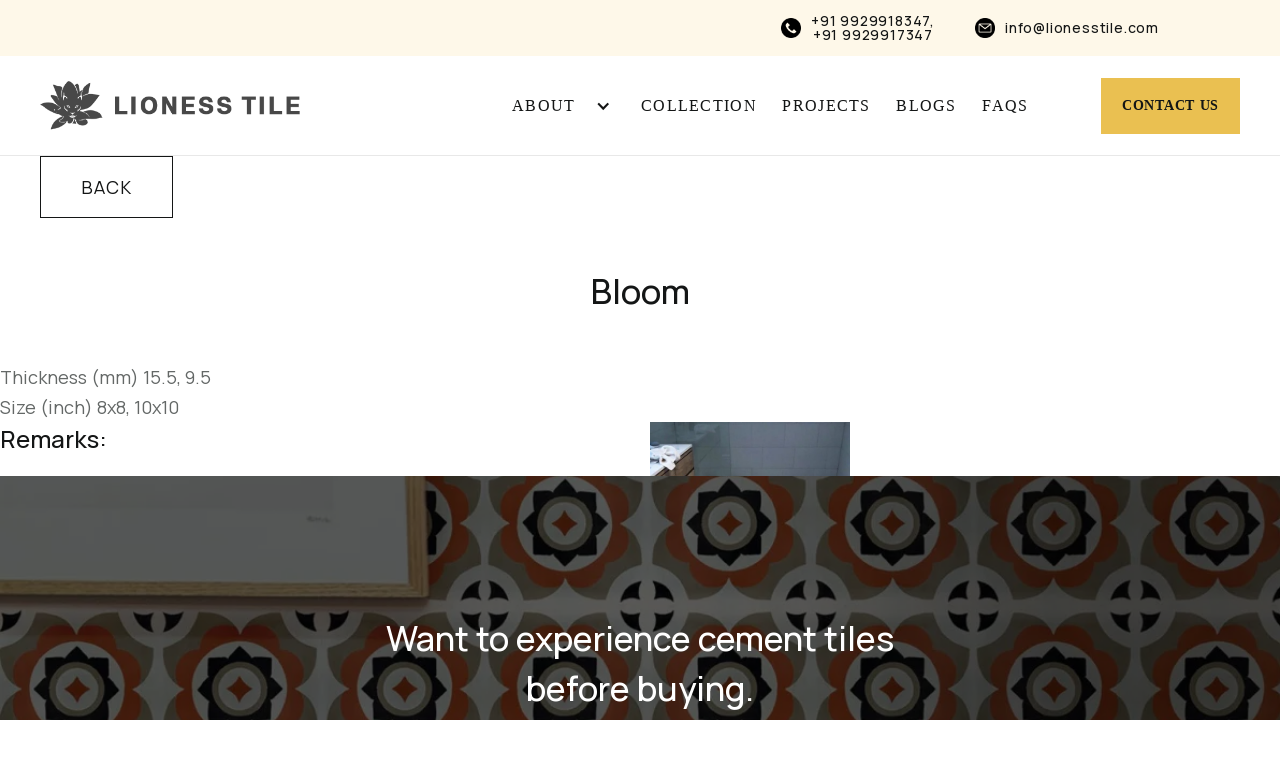

--- FILE ---
content_type: text/html; charset=utf-8
request_url: https://www.lionesstile.com/handcrafted-cement-tiles/bloom
body_size: 6407
content:
<!DOCTYPE html><!-- Last Published: Thu Jan 22 2026 15:40:30 GMT+0000 (Coordinated Universal Time) --><html data-wf-domain="www.lionesstile.com" data-wf-page="62d2386daa648fa0b9fa1177" data-wf-site="623afa2ae5de2f7a15e124b2" data-wf-collection="62d2386daa648f2cedfa11e1" data-wf-item-slug="bloom"><head><meta charset="utf-8"/><title>Lioness Tile Collection | Handcrafted Cement Tiles | Bloom</title><meta content="Explore our Lioness Tile collection, featuring handcrafted cement tiles for every space. Add a touch of elegance to your home." name="description"/><meta content="width=device-width, initial-scale=1" name="viewport"/><link href="https://cdn.prod.website-files.com/623afa2ae5de2f7a15e124b2/css/lionesstile.webflow.shared.e640102f4.min.css" rel="stylesheet" type="text/css" integrity="sha384-5kAQL0SIqFegAl406+6s4iF4+LFzicBQ98iaUmVdrXGlMOUu4gdKfzU1jTpR0KVZ" crossorigin="anonymous"/><link href="https://fonts.googleapis.com" rel="preconnect"/><link href="https://fonts.gstatic.com" rel="preconnect" crossorigin="anonymous"/><script src="https://ajax.googleapis.com/ajax/libs/webfont/1.6.26/webfont.js" type="text/javascript"></script><script type="text/javascript">WebFont.load({  google: {    families: ["Lato:100,100italic,300,300italic,400,400italic,700,700italic,900,900italic","DM Sans:regular,500,700","Manrope:regular,500,600,700","Playfair Display:regular,500,600"]  }});</script><script type="text/javascript">!function(o,c){var n=c.documentElement,t=" w-mod-";n.className+=t+"js",("ontouchstart"in o||o.DocumentTouch&&c instanceof DocumentTouch)&&(n.className+=t+"touch")}(window,document);</script><link href="https://cdn.prod.website-files.com/623afa2ae5de2f7a15e124b2/624993459912167144462be0_32.png" rel="shortcut icon" type="image/x-icon"/><link href="https://cdn.prod.website-files.com/623afa2ae5de2f7a15e124b2/624993484393157a5a3d0406_256.png" rel="apple-touch-icon"/><script src="https://www.google.com/recaptcha/api.js" type="text/javascript"></script><!-- Google Tag Manager -->
<script>(function(w,d,s,l,i){w[l]=w[l]||[];w[l].push({'gtm.start':
new Date().getTime(),event:'gtm.js'});var f=d.getElementsByTagName(s)[0],
j=d.createElement(s),dl=l!='dataLayer'?'&l='+l:'';j.async=true;j.src=
'https://www.googletagmanager.com/gtm.js?id='+i+dl;f.parentNode.insertBefore(j,f);
})(window,document,'script','dataLayer','GTM-5QVMCXG');</script>
<!-- End Google Tag Manager -->
<meta name="p:domain_verify" content="3ec37d56c5139b8bdab49c483d179185"/><script type="text/javascript" src="https://assets.website-files.com/5e2755779d8b8ea1d6373797/5ea88e92dce9b4b66f165490_zoom.txt"></script>
<script>
  jQuery(function(){
 
   if(!$.fn.imagezoomsl){
 
      $('.msg').show();
      return;
    }
    else $('.msg').hide();
 
    // plugin initialization
    $('.magnify').imagezoomsl({
 
      innerzoommagnifier: true,
      classmagnifier: "round-loope",
      magnifiersize: [300, 300],
      // disables the scrolling of the document with the mouse wheel when the cursor is over the image
      disablewheel: false
    });
  });
</script><script type="text/javascript">window.__WEBFLOW_CURRENCY_SETTINGS = {"currencyCode":"USD","symbol":"$","decimal":".","fractionDigits":2,"group":",","template":"{{wf {\"path\":\"symbol\",\"type\":\"PlainText\"} }} {{wf {\"path\":\"amount\",\"type\":\"CommercePrice\"} }} {{wf {\"path\":\"currencyCode\",\"type\":\"PlainText\"} }}","hideDecimalForWholeNumbers":false};</script></head><body><div class="top-banner"><div class="div-block-7"><a href="tel:+919929917347" class="link-block w-inline-block"><img src="https://cdn.prod.website-files.com/623afa2ae5de2f7a15e124b2/628df391f71c22474a830897_phone-call.webp" loading="lazy" alt="" class="image-9"/><div class="text-block-14"> +91 9929918347,<br/>+91 9929917347 </div></a><a href="mailto:info@lionesstile.com" class="link-block w-inline-block"><img src="https://cdn.prod.website-files.com/623afa2ae5de2f7a15e124b2/62ea0410c69f44d3f2fd698d_628df3919152cff97a24e0c3_email-p-500.webp" loading="lazy" sizes="(max-width: 500px) 100vw, 500px" srcset="https://cdn.prod.website-files.com/623afa2ae5de2f7a15e124b2/62ea0410c69f44d3f2fd698d_628df3919152cff97a24e0c3_email-p-500-p-500.webp 500w, https://cdn.prod.website-files.com/623afa2ae5de2f7a15e124b2/62ea0410c69f44d3f2fd698d_628df3919152cff97a24e0c3_email-p-500.webp 500w" alt="" class="image-9"/><div class="text-block-14">info@lionesstile.com</div></a></div></div><div data-collapse="medium" data-animation="over-left" data-duration="400" data-w-id="58db7844-5919-d71b-dd74-2323ed8dffe9" data-easing="ease" data-easing2="ease" role="banner" class="header w-nav"><div class="container-default w-container"><div class="header-wrapper"><div class="split-content header-right"><a href="/" class="header-logo w-nav-brand"><img src="https://cdn.prod.website-files.com/623afa2ae5de2f7a15e124b2/623afc442a1b92605131e3fd_LT-Logo.webp" alt="" class="header-logo"/></a><nav role="navigation" class="nav-menu w-nav-menu"><ul role="list" class="header-navigation"><li class="nav-item-wrapper"><div data-hover="true" data-delay="0" class="w-dropdown"><div class="nav-link w-dropdown-toggle"><div class="icon w-icon-dropdown-toggle"></div><div class="nav-link">ABOUT</div></div><nav class="dropdown-list-2 w-dropdown-list"><a href="/about-us" class="dropdown-link-2 w-dropdown-link">ABOUT US</a><a href="/quality-cement-tile" class="dropdown-link w-dropdown-link">QUALITY</a></nav></div></li><li class="nav-item-wrapper"><a href="/cement-tile-collection/stylish-heat-slip-resistant-tiles" class="nav-link">Collection</a></li><li class="nav-item-wrapper"><a href="/cement-tile-projects" class="nav-link">projects</a></li><li class="nav-item-wrapper"><a href="/blog" class="nav-link">blogs</a></li><li class="nav-item-wrapper"><a href="/contact" class="nav-link">FAQs</a></li></ul></nav></div><div class="split-content header-left"><div class="menu-button w-nav-button"><div class="menu-button-icon-main-wrap"><div class="menu-button-icon-wrap"><div class="menu-button-icon-line top"></div><div class="menu-button-icon-line middle"></div><div class="menu-button-icon-line bottom"></div></div></div></div><a href="/contact" class="button-primary header-button w-button">Contact us</a></div></div></div></div><a href="javascript:history.back(-1);" class="button-4 button-secondary-2 w-button">BACK</a><h2 class="heading-24">Bloom</h2><div class="w-row"><div class="w-col w-col-6"><a href="#" class="w-inline-block w-lightbox"><img height="" loading="lazy" src="https://cdn.prod.website-files.com/623afa2ae5de2ff896e124cb/634d7fd75f76cc0034e9ad28_Bloom.avif" alt="" sizes="100vw" srcset="https://cdn.prod.website-files.com/623afa2ae5de2ff896e124cb/634d7fd75f76cc0034e9ad28_Bloom-p-500.avif 500w, https://cdn.prod.website-files.com/623afa2ae5de2ff896e124cb/634d7fd75f76cc0034e9ad28_Bloom.avif 1000w"/><script type="application/json" class="w-json">{
  "items": [
    {
      "url": "https://cdn.prod.website-files.com/623afa2ae5de2ff896e124cb/634d7fd75f76cc0034e9ad28_Bloom.avif",
      "type": "image"
    }
  ],
  "group": "tileimages"
}</script></a></div><div class="w-col w-col-6"><a href="#" class="w-inline-block w-lightbox"><img height="" loading="lazy" src="https://cdn.prod.website-files.com/623afa2ae5de2ff896e124cb/632c8dcc72f3274e203bbfb9_Single_bloom.avif" alt="" class="image-30"/><script type="application/json" class="w-json">{
  "items": [
    {
      "url": "https://cdn.prod.website-files.com/623afa2ae5de2ff896e124cb/632c8dcc72f3274e203bbfb9_Single_bloom.avif",
      "type": "image"
    }
  ],
  "group": "tileimages"
}</script></a><div><div class="collection-list-wrapper-25 w-dyn-list"><script type="text/x-wf-template" id="wf-template-7add9dc7-e494-c2fb-4980-5e9aaba5d54e">%3Cdiv%20role%3D%22listitem%22%20class%3D%22w-dyn-item%20w-dyn-repeater-item%22%3E%3Ca%20href%3D%22%23%22%20class%3D%22w-inline-block%20w-lightbox%22%3E%3Cimg%20src%3D%22https%3A%2F%2Fcdn.prod.website-files.com%2F623afa2ae5de2ff896e124cb%2F632c8dd103222b622ed6d406_Four_bloom.avif%22%20loading%3D%22lazy%22%20alt%3D%22%22%20class%3D%22image-28%22%2F%3E%3Cscript%20type%3D%22application%2Fjson%22%20class%3D%22w-json%22%3E%7B%0A%20%20%22items%22%3A%20%5B%0A%20%20%20%20%7B%0A%20%20%20%20%20%20%22url%22%3A%20%22https%3A%2F%2Fcdn.prod.website-files.com%2F623afa2ae5de2ff896e124cb%2F632c8dd103222b622ed6d406_Four_bloom.avif%22%2C%0A%20%20%20%20%20%20%22type%22%3A%20%22image%22%0A%20%20%20%20%7D%0A%20%20%5D%2C%0A%20%20%22group%22%3A%20%22tileimages%22%0A%7D%3C%2Fscript%3E%3C%2Fa%3E%3C%2Fdiv%3E</script><div role="list" class="w-dyn-items"><div role="listitem" class="w-dyn-item w-dyn-repeater-item"><a href="#" class="w-inline-block w-lightbox"><img src="https://cdn.prod.website-files.com/623afa2ae5de2ff896e124cb/632c8dd103222b622ed6d406_Four_bloom.avif" loading="lazy" alt="" class="image-28"/><script type="application/json" class="w-json">{
  "items": [
    {
      "url": "https://cdn.prod.website-files.com/623afa2ae5de2ff896e124cb/632c8dd103222b622ed6d406_Four_bloom.avif",
      "type": "image"
    }
  ],
  "group": "tileimages"
}</script></a></div><div role="listitem" class="w-dyn-item w-dyn-repeater-item"><a href="#" class="w-inline-block w-lightbox"><img src="https://cdn.prod.website-files.com/623afa2ae5de2ff896e124cb/632c8dd110f74a2b42c8d2e6_Nine_bloom.avif" loading="lazy" alt="" class="image-28"/><script type="application/json" class="w-json">{
  "items": [
    {
      "url": "https://cdn.prod.website-files.com/623afa2ae5de2ff896e124cb/632c8dd110f74a2b42c8d2e6_Nine_bloom.avif",
      "type": "image"
    }
  ],
  "group": "tileimages"
}</script></a></div><div role="listitem" class="w-dyn-item w-dyn-repeater-item"><a href="#" class="w-inline-block w-lightbox"><img src="https://cdn.prod.website-files.com/623afa2ae5de2ff896e124cb/634d80d24781964424bb0283_IMG-20181228-WA0001-01.avif" loading="lazy" alt="" sizes="200px" srcset="https://cdn.prod.website-files.com/623afa2ae5de2ff896e124cb/634d80d24781964424bb0283_IMG-20181228-WA0001-01-p-500.avif 500w, https://cdn.prod.website-files.com/623afa2ae5de2ff896e124cb/634d80d24781964424bb0283_IMG-20181228-WA0001-01.avif 899w" class="image-28"/><script type="application/json" class="w-json">{
  "items": [
    {
      "url": "https://cdn.prod.website-files.com/623afa2ae5de2ff896e124cb/634d80d24781964424bb0283_IMG-20181228-WA0001-01.avif",
      "type": "image"
    }
  ],
  "group": "tileimages"
}</script></a></div></div><div class="w-dyn-hide w-dyn-empty"><div>No items found.</div></div></div></div></div></div><div>Thickness (mm) 15.5, 9.5</div><div>Size (inch) 8x8, 10x10</div><h3>Remarks:</h3><div class="w-dyn-bind-empty w-richtext"></div><div class="cta-wrapper v1"><div class="cta-content-wrapper v1"><h2 class="color-white">Want to experience cement tiles <br/>before buying.</h2><div><a href="/contact" class="button-primary button-white w-button">Request Sample</a></div></div></div><footer class="footer"><div class="container-default"><div data-w-id="1356e90d-e3a3-2953-9ae6-a897ae2f46c7" class="w-layout-grid footer-top-content"><div id="w-node-_0911cbda-06d7-d125-94d0-3c6d749608f3-ae2f46c5"><a href="/" class="footer-logo-container mg-bottom-16px w-inline-block"><img src="https://cdn.prod.website-files.com/623afa2ae5de2f7a15e124b2/6298e2e88a960441e0ec16f3_White%20LT-Logo.webp" alt="" loading="lazy" class="footer-logo"/></a><p class="paragraph-11">When Beauty, Form and Intent <br/>Join Hands, It Can Only Lead to Magic.</p><div class="split-content contact-left"></div></div><div id="w-node-_7e8f4e6a-11ae-8931-b81d-8b87674391c0-ae2f46c5"><div class="form-block w-form"><form id="wf-form-mc-embedded-subscribe-form" name="wf-form-mc-embedded-subscribe-form" data-name="mc-embedded-subscribe-form" action="https://lionesstile.us9.list-manage.com/subscribe/post?u=1bacb835acf89aa4cd223b0f2&amp;amp;id=cea3c7403d&amp;amp;f_id=007c04e1f0" method="post" class="form" data-wf-page-id="62d2386daa648fa0b9fa1177" data-wf-element-id="aef08911-c063-1d0f-3187-3c1988532b66" data-turnstile-sitekey="0x4AAAAAAAQTptj2So4dx43e"><label for="email" class="field-label">Subscribe to our newsletter</label><div class="relative"><input class="input cta-v2-input w-input" maxlength="256" name="EMAIL" data-name="EMAIL" placeholder="info@lionesstile.com" type="email" id="EMAIL-2" required=""/><input type="submit" data-wait="Subscribe" class="submit-button footer-form w-button" value="Subscribe"/></div></form><div class="success-message w-form-done"><div>Thank you for subscribing to Lioness Tile community!<span><sup></sup></span></div></div><div class="error-message w-form-fail"><div class="text-block-20">Oops! Something went wrong. Please write to us directly at <a href="mailto:info@lionesstile.com?subject=Please%20subscribe%20to%20Lioness%20Tile%20Newsletter.">info@lionesstile.com</a></div></div></div><div class="split-content contact-left"><div data-w-id="c13feab9-f62f-3711-a90a-2c92b509e364" class="social-links-label">Follow us!</div><div data-w-id="c13feab9-f62f-3711-a90a-2c92b509e366" class="social-links"><a href="https://www.facebook.com/lionesstile" target="_blank" class="social-link"></a><a href="https://twitter.com/LionessTile" class="social-link"></a><a href="https://www.instagram.com/lionesstile/" target="_blank" class="social-link"></a><a href="https://www.linkedin.com/company/lionesstile/" target="_blank" class="social-link"></a><a href="https://in.pinterest.com/lioness1991/" target="_blank" class="social-link"></a></div></div></div></div><div data-w-id="dc4086a3-ca4f-9d16-90d6-bd707dbaeb80" class="divider"></div><div data-w-id="e96137ee-67ef-4c3b-932b-f5a9910d02dd" class="footer-middle-content"><div class="footer-column"><div class="title footer-heading">Pages</div><div class="footer-nav-content"><ul role="list" class="footer-nav w-list-unstyled"><li class="footer-nav-item"><a href="/" class="footer-link">Home</a></li><li class="footer-nav-item"><a href="/about-us" class="footer-link">About</a></li><li class="footer-nav-item"><a href="/blog" class="footer-link">Blog</a></li><li class="footer-nav-item last"><a href="/contact" class="footer-link">Contact</a></li></ul></div></div><div class="footer-column"><div class="title footer-heading">Utility Pages</div><div class="footer-nav-content"><ul role="list" class="footer-nav w-list-unstyled"><li class="footer-nav-item"><a href="https://cdn.prod.website-files.com/623afa2ae5de2f7a15e124b2/66975df1806f3d94a0913eb3_Catalogue%20Pages_compressed%20(1).pdf" class="footer-link">Product Catalog</a></li><li class="footer-nav-item"><a href="/what-cement-tile" class="footer-link">What is Cement Tile?</a></li><li class="footer-nav-item"><a href="/benefits-of-cement-tiles" class="footer-link">Benefits of Cement Tile</a></li><li class="footer-nav-item"><a href="/how-are-cement-tiles-made" class="footer-link">How Are Cement Tiles Made?</a></li><li class="footer-nav-item"><a href="/bespoke-cement-tile" class="footer-link">Bespoke Cement Tile</a></li><li class="footer-nav-item"><a href="https://cdn.prod.website-files.com/623afa2ae5de2f7a15e124b2/626ccf4b0d49992575c0562e_Cement%2BTile%2BInstallation%2BManual_V1.2.pdf" class="footer-link">Tile Installation Manual</a></li><li class="footer-nav-item"><a href="/terms-and-condition" class="footer-link">Terms &amp; Condition</a></li><li class="footer-nav-item"><a href="/shipping" class="footer-link">Shipping, Returns &amp; Cancellation</a></li><li class="footer-nav-item"><a href="/privacy-policy" class="footer-link">Privacy</a></li><li class="footer-nav-item last"><a href="/terms-of-sales" class="footer-link">Terms of Sale</a></li></ul></div></div><div id="w-node-e24abb2e-13ba-5416-6d66-c077aa597e9f-ae2f46c5" class="footer-column"><div class="title footer-heading">Collection</div><div class="footer-nav-content"><ul role="list" class="footer-nav w-list-unstyled"><li class="footer-nav-item"><a href="/cement-tile-collection/square" class="footer-link">Square Tiles</a></li><li class="footer-nav-item"><a href="/cement-tile-collection/brass-inlay" class="footer-link">Brass inlays</a></li><li class="footer-nav-item"><a href="/cement-tile-collection/hexagon" class="footer-link">Hexagon</a></li><li class="footer-nav-item last"><a href="/cement-tile-collection/stylish-heat-slip-resistant-tiles" class="footer-link">ALL PRODUCTS</a></li></ul></div></div><div id="w-node-b130824f-4a3b-12b7-670b-f078ff33f897-ae2f46c5" class="footer-column last"><div class="title footer-heading">Follow us on Instagram</div><div class="footer-instagram-grid"><a id="w-node-e1ee858b-467e-848a-bc47-8b95fb80ed6c-ae2f46c5" href="https://www.instagram.com/lionesstile/" class="image-wrapper footer-instagram-section w-inline-block"><img src="https://cdn.prod.website-files.com/623afa2ae5de2f7a15e124b2/62ea3bc7a0f5028f6b230c0b_623b1207353b456ac920775f_LT-Bespoke.webp" loading="lazy" width="400" height="400" alt="" srcset="https://cdn.prod.website-files.com/623afa2ae5de2f7a15e124b2/62ea3bc7a0f5028f6b230c0b_623b1207353b456ac920775f_LT-Bespoke-p-500.webp 500w, https://cdn.prod.website-files.com/623afa2ae5de2f7a15e124b2/62ea3bc7a0f5028f6b230c0b_623b1207353b456ac920775f_LT-Bespoke.webp 790w" sizes="(max-width: 479px) 100vw, 400px" class="image instagram footer"/></a><a id="w-node-_04f2cc54-6ebf-5912-0f36-892b6ab75acf-ae2f46c5" href="https://www.instagram.com/lionesstile/" class="image-wrapper footer-instagram-section w-inline-block"><img src="https://cdn.prod.website-files.com/623afa2ae5de2f7a15e124b2/62ea3bc85f5824f233e00cae_623b144fafd9132e02d3ae7c_LT-Bespoke1.webp" loading="lazy" sizes="(max-width: 790px) 100vw, 790px, 239.984375px" srcset="https://cdn.prod.website-files.com/623afa2ae5de2f7a15e124b2/62ea3bc85f5824f233e00cae_623b144fafd9132e02d3ae7c_LT-Bespoke1-p-500.webp 500w, https://cdn.prod.website-files.com/623afa2ae5de2f7a15e124b2/62ea3bc85f5824f233e00cae_623b144fafd9132e02d3ae7c_LT-Bespoke1.webp 790w" alt="" class="image instagram footer"/></a><a id="w-node-c861c3ce-41df-b1cf-0307-d8ba09b467b5-ae2f46c5" href="https://www.instagram.com/lionesstile/" class="image-wrapper footer-instagram-section w-inline-block"><img src="https://cdn.prod.website-files.com/623afa2ae5de2f7a15e124b2/62ea3d2efb5c9e87075b439a_623b1a43845a38c62bb07f09_LT-Know-everything.jpg" loading="lazy" width="400" height="400" alt="" srcset="https://cdn.prod.website-files.com/623afa2ae5de2f7a15e124b2/62ea3d2efb5c9e87075b439a_623b1a43845a38c62bb07f09_LT-Know-everything-p-500.webp 500w, https://cdn.prod.website-files.com/623afa2ae5de2f7a15e124b2/62ea3d2efb5c9e87075b439a_623b1a43845a38c62bb07f09_LT-Know-everything.jpg 936w" sizes="(max-width: 479px) 100vw, 400px" class="image instagram footer"/></a><a id="w-node-_7db9ff41-74c2-3f36-ca01-e86e3f556de0-ae2f46c5" href="https://www.instagram.com/lionesstile/" class="image-wrapper footer-instagram-section w-inline-block"><img src="https://cdn.prod.website-files.com/623afa2ae5de2f7a15e124b2/62ea3891dc707588111d3362_623b152ae2aa354069112405_LT-Bespoke2.webp" loading="lazy" width="Auto" height="900" alt="" srcset="https://cdn.prod.website-files.com/623afa2ae5de2f7a15e124b2/62ea3891dc707588111d3362_623b152ae2aa354069112405_LT-Bespoke2-p-500.webp 500w, https://cdn.prod.website-files.com/623afa2ae5de2f7a15e124b2/62ea3891dc707588111d3362_623b152ae2aa354069112405_LT-Bespoke2.webp 790w" sizes="(max-width: 991px) 100vw, 948px" class="image instagram footer"/></a></div></div></div><div data-w-id="f9d582c6-5e5e-1bce-5ed9-2a8d53f052d3" class="divider"></div><div data-w-id="63312695-ed89-2083-2855-286977f58102" class="footer-bottom-content"><div class="text-block-19">Copyright ©2023 Lioness Tile Pvt. Ltd, All rights reserved.</div></div></div></footer><div class="round-loope"></div><script src="https://d3e54v103j8qbb.cloudfront.net/js/jquery-3.5.1.min.dc5e7f18c8.js?site=623afa2ae5de2f7a15e124b2" type="text/javascript" integrity="sha256-9/aliU8dGd2tb6OSsuzixeV4y/faTqgFtohetphbbj0=" crossorigin="anonymous"></script><script src="https://cdn.prod.website-files.com/623afa2ae5de2f7a15e124b2/js/webflow.schunk.1a807f015b216e46.js" type="text/javascript" integrity="sha384-oY4R8SfnVBTWnix6ULiWbZs/5tyRyxEiWcG+WrT3unnu5pmfsIYJEraZcyFVlvND" crossorigin="anonymous"></script><script src="https://cdn.prod.website-files.com/623afa2ae5de2f7a15e124b2/js/webflow.schunk.f100d067b76473bb.js" type="text/javascript" integrity="sha384-FN2owLfr0S3kGZG1OY6qbggSOja7awkZQFdhwA3KgFOn/L/JLisBOthSH57K8+oF" crossorigin="anonymous"></script><script src="https://cdn.prod.website-files.com/623afa2ae5de2f7a15e124b2/js/webflow.schunk.d659be6dcd9af708.js" type="text/javascript" integrity="sha384-fkZ6Md26P2haMCtqf4f0HB23dTQgjwR09RGdpu3VVDV0Zif+FEMEoIw0sewn8NM8" crossorigin="anonymous"></script><script src="https://cdn.prod.website-files.com/623afa2ae5de2f7a15e124b2/js/webflow.fb3ece5c.9ace35622e9ccec7.js" type="text/javascript" integrity="sha384-ACKVr9W5jH87fNB4+18gCmb4PqwsCebNkz24wYtHUsith0vT+zmdaR6Bawl5KRpl" crossorigin="anonymous"></script><!-- Google Tag Manager (noscript) -->
<noscript><iframe src="https://www.googletagmanager.com/ns.html?id=GTM-5QVMCXG"
height="0" width="0" style="display:none;visibility:hidden"></iframe></noscript>
<!-- End Google Tag Manager (noscript) --></body></html>

--- FILE ---
content_type: text/css
request_url: https://cdn.prod.website-files.com/623afa2ae5de2f7a15e124b2/css/lionesstile.webflow.shared.e640102f4.min.css
body_size: 35271
content:
html{-webkit-text-size-adjust:100%;-ms-text-size-adjust:100%;font-family:sans-serif}body{margin:0}article,aside,details,figcaption,figure,footer,header,hgroup,main,menu,nav,section,summary{display:block}audio,canvas,progress,video{vertical-align:baseline;display:inline-block}audio:not([controls]){height:0;display:none}[hidden],template{display:none}a{background-color:#0000}a:active,a:hover{outline:0}abbr[title]{border-bottom:1px dotted}b,strong{font-weight:700}dfn{font-style:italic}h1{margin:.67em 0;font-size:2em}mark{color:#000;background:#ff0}small{font-size:80%}sub,sup{vertical-align:baseline;font-size:75%;line-height:0;position:relative}sup{top:-.5em}sub{bottom:-.25em}img{border:0}svg:not(:root){overflow:hidden}hr{box-sizing:content-box;height:0}pre{overflow:auto}code,kbd,pre,samp{font-family:monospace;font-size:1em}button,input,optgroup,select,textarea{color:inherit;font:inherit;margin:0}button{overflow:visible}button,select{text-transform:none}button,html input[type=button],input[type=reset]{-webkit-appearance:button;cursor:pointer}button[disabled],html input[disabled]{cursor:default}button::-moz-focus-inner,input::-moz-focus-inner{border:0;padding:0}input{line-height:normal}input[type=checkbox],input[type=radio]{box-sizing:border-box;padding:0}input[type=number]::-webkit-inner-spin-button,input[type=number]::-webkit-outer-spin-button{height:auto}input[type=search]{-webkit-appearance:none}input[type=search]::-webkit-search-cancel-button,input[type=search]::-webkit-search-decoration{-webkit-appearance:none}legend{border:0;padding:0}textarea{overflow:auto}optgroup{font-weight:700}table{border-collapse:collapse;border-spacing:0}td,th{padding:0}@font-face{font-family:webflow-icons;src:url([data-uri])format("truetype");font-weight:400;font-style:normal}[class^=w-icon-],[class*=\ w-icon-]{speak:none;font-variant:normal;text-transform:none;-webkit-font-smoothing:antialiased;-moz-osx-font-smoothing:grayscale;font-style:normal;font-weight:400;line-height:1;font-family:webflow-icons!important}.w-icon-slider-right:before{content:""}.w-icon-slider-left:before{content:""}.w-icon-nav-menu:before{content:""}.w-icon-arrow-down:before,.w-icon-dropdown-toggle:before{content:""}.w-icon-file-upload-remove:before{content:""}.w-icon-file-upload-icon:before{content:""}*{box-sizing:border-box}html{height:100%}body{color:#333;background-color:#fff;min-height:100%;margin:0;font-family:Arial,sans-serif;font-size:14px;line-height:20px}img{vertical-align:middle;max-width:100%;display:inline-block}html.w-mod-touch *{background-attachment:scroll!important}.w-block{display:block}.w-inline-block{max-width:100%;display:inline-block}.w-clearfix:before,.w-clearfix:after{content:" ";grid-area:1/1/2/2;display:table}.w-clearfix:after{clear:both}.w-hidden{display:none}.w-button{color:#fff;line-height:inherit;cursor:pointer;background-color:#3898ec;border:0;border-radius:0;padding:9px 15px;text-decoration:none;display:inline-block}input.w-button{-webkit-appearance:button}html[data-w-dynpage] [data-w-cloak]{color:#0000!important}.w-code-block{margin:unset}pre.w-code-block code{all:inherit}.w-optimization{display:contents}.w-webflow-badge,.w-webflow-badge>img{box-sizing:unset;width:unset;height:unset;max-height:unset;max-width:unset;min-height:unset;min-width:unset;margin:unset;padding:unset;float:unset;clear:unset;border:unset;border-radius:unset;background:unset;background-image:unset;background-position:unset;background-size:unset;background-repeat:unset;background-origin:unset;background-clip:unset;background-attachment:unset;background-color:unset;box-shadow:unset;transform:unset;direction:unset;font-family:unset;font-weight:unset;color:unset;font-size:unset;line-height:unset;font-style:unset;font-variant:unset;text-align:unset;letter-spacing:unset;-webkit-text-decoration:unset;text-decoration:unset;text-indent:unset;text-transform:unset;list-style-type:unset;text-shadow:unset;vertical-align:unset;cursor:unset;white-space:unset;word-break:unset;word-spacing:unset;word-wrap:unset;transition:unset}.w-webflow-badge{white-space:nowrap;cursor:pointer;box-shadow:0 0 0 1px #0000001a,0 1px 3px #0000001a;visibility:visible!important;opacity:1!important;z-index:2147483647!important;color:#aaadb0!important;overflow:unset!important;background-color:#fff!important;border-radius:3px!important;width:auto!important;height:auto!important;margin:0!important;padding:6px!important;font-size:12px!important;line-height:14px!important;text-decoration:none!important;display:inline-block!important;position:fixed!important;inset:auto 12px 12px auto!important;transform:none!important}.w-webflow-badge>img{position:unset;visibility:unset!important;opacity:1!important;vertical-align:middle!important;display:inline-block!important}h1,h2,h3,h4,h5,h6{margin-bottom:10px;font-weight:700}h1{margin-top:20px;font-size:38px;line-height:44px}h2{margin-top:20px;font-size:32px;line-height:36px}h3{margin-top:20px;font-size:24px;line-height:30px}h4{margin-top:10px;font-size:18px;line-height:24px}h5{margin-top:10px;font-size:14px;line-height:20px}h6{margin-top:10px;font-size:12px;line-height:18px}p{margin-top:0;margin-bottom:10px}blockquote{border-left:5px solid #e2e2e2;margin:0 0 10px;padding:10px 20px;font-size:18px;line-height:22px}figure{margin:0 0 10px}ul,ol{margin-top:0;margin-bottom:10px;padding-left:40px}.w-list-unstyled{padding-left:0;list-style:none}.w-embed:before,.w-embed:after{content:" ";grid-area:1/1/2/2;display:table}.w-embed:after{clear:both}.w-video{width:100%;padding:0;position:relative}.w-video iframe,.w-video object,.w-video embed{border:none;width:100%;height:100%;position:absolute;top:0;left:0}fieldset{border:0;margin:0;padding:0}button,[type=button],[type=reset]{cursor:pointer;-webkit-appearance:button;border:0}.w-form{margin:0 0 15px}.w-form-done{text-align:center;background-color:#ddd;padding:20px;display:none}.w-form-fail{background-color:#ffdede;margin-top:10px;padding:10px;display:none}label{margin-bottom:5px;font-weight:700;display:block}.w-input,.w-select{color:#333;vertical-align:middle;background-color:#fff;border:1px solid #ccc;width:100%;height:38px;margin-bottom:10px;padding:8px 12px;font-size:14px;line-height:1.42857;display:block}.w-input::placeholder,.w-select::placeholder{color:#999}.w-input:focus,.w-select:focus{border-color:#3898ec;outline:0}.w-input[disabled],.w-select[disabled],.w-input[readonly],.w-select[readonly],fieldset[disabled] .w-input,fieldset[disabled] .w-select{cursor:not-allowed}.w-input[disabled]:not(.w-input-disabled),.w-select[disabled]:not(.w-input-disabled),.w-input[readonly],.w-select[readonly],fieldset[disabled]:not(.w-input-disabled) .w-input,fieldset[disabled]:not(.w-input-disabled) .w-select{background-color:#eee}textarea.w-input,textarea.w-select{height:auto}.w-select{background-color:#f3f3f3}.w-select[multiple]{height:auto}.w-form-label{cursor:pointer;margin-bottom:0;font-weight:400;display:inline-block}.w-radio{margin-bottom:5px;padding-left:20px;display:block}.w-radio:before,.w-radio:after{content:" ";grid-area:1/1/2/2;display:table}.w-radio:after{clear:both}.w-radio-input{float:left;margin:3px 0 0 -20px;line-height:normal}.w-file-upload{margin-bottom:10px;display:block}.w-file-upload-input{opacity:0;z-index:-100;width:.1px;height:.1px;position:absolute;overflow:hidden}.w-file-upload-default,.w-file-upload-uploading,.w-file-upload-success{color:#333;display:inline-block}.w-file-upload-error{margin-top:10px;display:block}.w-file-upload-default.w-hidden,.w-file-upload-uploading.w-hidden,.w-file-upload-error.w-hidden,.w-file-upload-success.w-hidden{display:none}.w-file-upload-uploading-btn{cursor:pointer;background-color:#fafafa;border:1px solid #ccc;margin:0;padding:8px 12px;font-size:14px;font-weight:400;display:flex}.w-file-upload-file{background-color:#fafafa;border:1px solid #ccc;flex-grow:1;justify-content:space-between;margin:0;padding:8px 9px 8px 11px;display:flex}.w-file-upload-file-name{font-size:14px;font-weight:400;display:block}.w-file-remove-link{cursor:pointer;width:auto;height:auto;margin-top:3px;margin-left:10px;padding:3px;display:block}.w-icon-file-upload-remove{margin:auto;font-size:10px}.w-file-upload-error-msg{color:#ea384c;padding:2px 0;display:inline-block}.w-file-upload-info{padding:0 12px;line-height:38px;display:inline-block}.w-file-upload-label{cursor:pointer;background-color:#fafafa;border:1px solid #ccc;margin:0;padding:8px 12px;font-size:14px;font-weight:400;display:inline-block}.w-icon-file-upload-icon,.w-icon-file-upload-uploading{width:20px;margin-right:8px;display:inline-block}.w-icon-file-upload-uploading{height:20px}.w-container{max-width:940px;margin-left:auto;margin-right:auto}.w-container:before,.w-container:after{content:" ";grid-area:1/1/2/2;display:table}.w-container:after{clear:both}.w-container .w-row{margin-left:-10px;margin-right:-10px}.w-row:before,.w-row:after{content:" ";grid-area:1/1/2/2;display:table}.w-row:after{clear:both}.w-row .w-row{margin-left:0;margin-right:0}.w-col{float:left;width:100%;min-height:1px;padding-left:10px;padding-right:10px;position:relative}.w-col .w-col{padding-left:0;padding-right:0}.w-col-1{width:8.33333%}.w-col-2{width:16.6667%}.w-col-3{width:25%}.w-col-4{width:33.3333%}.w-col-5{width:41.6667%}.w-col-6{width:50%}.w-col-7{width:58.3333%}.w-col-8{width:66.6667%}.w-col-9{width:75%}.w-col-10{width:83.3333%}.w-col-11{width:91.6667%}.w-col-12{width:100%}.w-hidden-main{display:none!important}@media screen and (max-width:991px){.w-container{max-width:728px}.w-hidden-main{display:inherit!important}.w-hidden-medium{display:none!important}.w-col-medium-1{width:8.33333%}.w-col-medium-2{width:16.6667%}.w-col-medium-3{width:25%}.w-col-medium-4{width:33.3333%}.w-col-medium-5{width:41.6667%}.w-col-medium-6{width:50%}.w-col-medium-7{width:58.3333%}.w-col-medium-8{width:66.6667%}.w-col-medium-9{width:75%}.w-col-medium-10{width:83.3333%}.w-col-medium-11{width:91.6667%}.w-col-medium-12{width:100%}.w-col-stack{width:100%;left:auto;right:auto}}@media screen and (max-width:767px){.w-hidden-main,.w-hidden-medium{display:inherit!important}.w-hidden-small{display:none!important}.w-row,.w-container .w-row{margin-left:0;margin-right:0}.w-col{width:100%;left:auto;right:auto}.w-col-small-1{width:8.33333%}.w-col-small-2{width:16.6667%}.w-col-small-3{width:25%}.w-col-small-4{width:33.3333%}.w-col-small-5{width:41.6667%}.w-col-small-6{width:50%}.w-col-small-7{width:58.3333%}.w-col-small-8{width:66.6667%}.w-col-small-9{width:75%}.w-col-small-10{width:83.3333%}.w-col-small-11{width:91.6667%}.w-col-small-12{width:100%}}@media screen and (max-width:479px){.w-container{max-width:none}.w-hidden-main,.w-hidden-medium,.w-hidden-small{display:inherit!important}.w-hidden-tiny{display:none!important}.w-col{width:100%}.w-col-tiny-1{width:8.33333%}.w-col-tiny-2{width:16.6667%}.w-col-tiny-3{width:25%}.w-col-tiny-4{width:33.3333%}.w-col-tiny-5{width:41.6667%}.w-col-tiny-6{width:50%}.w-col-tiny-7{width:58.3333%}.w-col-tiny-8{width:66.6667%}.w-col-tiny-9{width:75%}.w-col-tiny-10{width:83.3333%}.w-col-tiny-11{width:91.6667%}.w-col-tiny-12{width:100%}}.w-widget{position:relative}.w-widget-map{width:100%;height:400px}.w-widget-map label{width:auto;display:inline}.w-widget-map img{max-width:inherit}.w-widget-map .gm-style-iw{text-align:center}.w-widget-map .gm-style-iw>button{display:none!important}.w-widget-twitter{overflow:hidden}.w-widget-twitter-count-shim{vertical-align:top;text-align:center;background:#fff;border:1px solid #758696;border-radius:3px;width:28px;height:20px;display:inline-block;position:relative}.w-widget-twitter-count-shim *{pointer-events:none;-webkit-user-select:none;user-select:none}.w-widget-twitter-count-shim .w-widget-twitter-count-inner{text-align:center;color:#999;font-family:serif;font-size:15px;line-height:12px;position:relative}.w-widget-twitter-count-shim .w-widget-twitter-count-clear{display:block;position:relative}.w-widget-twitter-count-shim.w--large{width:36px;height:28px}.w-widget-twitter-count-shim.w--large .w-widget-twitter-count-inner{font-size:18px;line-height:18px}.w-widget-twitter-count-shim:not(.w--vertical){margin-left:5px;margin-right:8px}.w-widget-twitter-count-shim:not(.w--vertical).w--large{margin-left:6px}.w-widget-twitter-count-shim:not(.w--vertical):before,.w-widget-twitter-count-shim:not(.w--vertical):after{content:" ";pointer-events:none;border:solid #0000;width:0;height:0;position:absolute;top:50%;left:0}.w-widget-twitter-count-shim:not(.w--vertical):before{border-width:4px;border-color:#75869600 #5d6c7b #75869600 #75869600;margin-top:-4px;margin-left:-9px}.w-widget-twitter-count-shim:not(.w--vertical).w--large:before{border-width:5px;margin-top:-5px;margin-left:-10px}.w-widget-twitter-count-shim:not(.w--vertical):after{border-width:4px;border-color:#fff0 #fff #fff0 #fff0;margin-top:-4px;margin-left:-8px}.w-widget-twitter-count-shim:not(.w--vertical).w--large:after{border-width:5px;margin-top:-5px;margin-left:-9px}.w-widget-twitter-count-shim.w--vertical{width:61px;height:33px;margin-bottom:8px}.w-widget-twitter-count-shim.w--vertical:before,.w-widget-twitter-count-shim.w--vertical:after{content:" ";pointer-events:none;border:solid #0000;width:0;height:0;position:absolute;top:100%;left:50%}.w-widget-twitter-count-shim.w--vertical:before{border-width:5px;border-color:#5d6c7b #75869600 #75869600;margin-left:-5px}.w-widget-twitter-count-shim.w--vertical:after{border-width:4px;border-color:#fff #fff0 #fff0;margin-left:-4px}.w-widget-twitter-count-shim.w--vertical .w-widget-twitter-count-inner{font-size:18px;line-height:22px}.w-widget-twitter-count-shim.w--vertical.w--large{width:76px}.w-background-video{color:#fff;height:500px;position:relative;overflow:hidden}.w-background-video>video{object-fit:cover;z-index:-100;background-position:50%;background-size:cover;width:100%;height:100%;margin:auto;position:absolute;inset:-100%}.w-background-video>video::-webkit-media-controls-start-playback-button{-webkit-appearance:none;display:none!important}.w-background-video--control{background-color:#0000;padding:0;position:absolute;bottom:1em;right:1em}.w-background-video--control>[hidden]{display:none!important}.w-slider{text-align:center;clear:both;-webkit-tap-highlight-color:#0000;tap-highlight-color:#0000;background:#ddd;height:300px;position:relative}.w-slider-mask{z-index:1;white-space:nowrap;height:100%;display:block;position:relative;left:0;right:0;overflow:hidden}.w-slide{vertical-align:top;white-space:normal;text-align:left;width:100%;height:100%;display:inline-block;position:relative}.w-slider-nav{z-index:2;text-align:center;-webkit-tap-highlight-color:#0000;tap-highlight-color:#0000;height:40px;margin:auto;padding-top:10px;position:absolute;inset:auto 0 0}.w-slider-nav.w-round>div{border-radius:100%}.w-slider-nav.w-num>div{font-size:inherit;line-height:inherit;width:auto;height:auto;padding:.2em .5em}.w-slider-nav.w-shadow>div{box-shadow:0 0 3px #3336}.w-slider-nav-invert{color:#fff}.w-slider-nav-invert>div{background-color:#2226}.w-slider-nav-invert>div.w-active{background-color:#222}.w-slider-dot{cursor:pointer;background-color:#fff6;width:1em;height:1em;margin:0 3px .5em;transition:background-color .1s,color .1s;display:inline-block;position:relative}.w-slider-dot.w-active{background-color:#fff}.w-slider-dot:focus{outline:none;box-shadow:0 0 0 2px #fff}.w-slider-dot:focus.w-active{box-shadow:none}.w-slider-arrow-left,.w-slider-arrow-right{cursor:pointer;color:#fff;-webkit-tap-highlight-color:#0000;tap-highlight-color:#0000;-webkit-user-select:none;user-select:none;width:80px;margin:auto;font-size:40px;position:absolute;inset:0;overflow:hidden}.w-slider-arrow-left [class^=w-icon-],.w-slider-arrow-right [class^=w-icon-],.w-slider-arrow-left [class*=\ w-icon-],.w-slider-arrow-right [class*=\ w-icon-]{position:absolute}.w-slider-arrow-left:focus,.w-slider-arrow-right:focus{outline:0}.w-slider-arrow-left{z-index:3;right:auto}.w-slider-arrow-right{z-index:4;left:auto}.w-icon-slider-left,.w-icon-slider-right{width:1em;height:1em;margin:auto;inset:0}.w-slider-aria-label{clip:rect(0 0 0 0);border:0;width:1px;height:1px;margin:-1px;padding:0;position:absolute;overflow:hidden}.w-slider-force-show{display:block!important}.w-dropdown{text-align:left;z-index:900;margin-left:auto;margin-right:auto;display:inline-block;position:relative}.w-dropdown-btn,.w-dropdown-toggle,.w-dropdown-link{vertical-align:top;color:#222;text-align:left;white-space:nowrap;margin-left:auto;margin-right:auto;padding:20px;text-decoration:none;position:relative}.w-dropdown-toggle{-webkit-user-select:none;user-select:none;cursor:pointer;padding-right:40px;display:inline-block}.w-dropdown-toggle:focus{outline:0}.w-icon-dropdown-toggle{width:1em;height:1em;margin:auto 20px auto auto;position:absolute;top:0;bottom:0;right:0}.w-dropdown-list{background:#ddd;min-width:100%;display:none;position:absolute}.w-dropdown-list.w--open{display:block}.w-dropdown-link{color:#222;padding:10px 20px;display:block}.w-dropdown-link.w--current{color:#0082f3}.w-dropdown-link:focus{outline:0}@media screen and (max-width:767px){.w-nav-brand{padding-left:10px}}.w-lightbox-backdrop{cursor:auto;letter-spacing:normal;text-indent:0;text-shadow:none;text-transform:none;visibility:visible;white-space:normal;word-break:normal;word-spacing:normal;word-wrap:normal;color:#fff;text-align:center;z-index:2000;opacity:0;-webkit-user-select:none;-moz-user-select:none;-webkit-tap-highlight-color:transparent;background:#000000e6;outline:0;font-family:Helvetica Neue,Helvetica,Ubuntu,Segoe UI,Verdana,sans-serif;font-size:17px;font-style:normal;font-weight:300;line-height:1.2;list-style:disc;position:fixed;inset:0;-webkit-transform:translate(0)}.w-lightbox-backdrop,.w-lightbox-container{-webkit-overflow-scrolling:touch;height:100%;overflow:auto}.w-lightbox-content{height:100vh;position:relative;overflow:hidden}.w-lightbox-view{opacity:0;width:100vw;height:100vh;position:absolute}.w-lightbox-view:before{content:"";height:100vh}.w-lightbox-group,.w-lightbox-group .w-lightbox-view,.w-lightbox-group .w-lightbox-view:before{height:86vh}.w-lightbox-frame,.w-lightbox-view:before{vertical-align:middle;display:inline-block}.w-lightbox-figure{margin:0;position:relative}.w-lightbox-group .w-lightbox-figure{cursor:pointer}.w-lightbox-img{width:auto;max-width:none;height:auto}.w-lightbox-image{float:none;max-width:100vw;max-height:100vh;display:block}.w-lightbox-group .w-lightbox-image{max-height:86vh}.w-lightbox-caption{text-align:left;text-overflow:ellipsis;white-space:nowrap;background:#0006;padding:.5em 1em;position:absolute;bottom:0;left:0;right:0;overflow:hidden}.w-lightbox-embed{width:100%;height:100%;position:absolute;inset:0}.w-lightbox-control{cursor:pointer;background-position:50%;background-repeat:no-repeat;background-size:24px;width:4em;transition:all .3s;position:absolute;top:0}.w-lightbox-left{background-image:url([data-uri]);display:none;bottom:0;left:0}.w-lightbox-right{background-image:url([data-uri]);display:none;bottom:0;right:0}.w-lightbox-close{background-image:url([data-uri]);background-size:18px;height:2.6em;right:0}.w-lightbox-strip{white-space:nowrap;padding:0 1vh;line-height:0;position:absolute;bottom:0;left:0;right:0;overflow:auto hidden}.w-lightbox-item{box-sizing:content-box;cursor:pointer;width:10vh;padding:2vh 1vh;display:inline-block;-webkit-transform:translate(0,0)}.w-lightbox-active{opacity:.3}.w-lightbox-thumbnail{background:#222;height:10vh;position:relative;overflow:hidden}.w-lightbox-thumbnail-image{position:absolute;top:0;left:0}.w-lightbox-thumbnail .w-lightbox-tall{width:100%;top:50%;transform:translateY(-50%)}.w-lightbox-thumbnail .w-lightbox-wide{height:100%;left:50%;transform:translate(-50%)}.w-lightbox-spinner{box-sizing:border-box;border:5px solid #0006;border-radius:50%;width:40px;height:40px;margin-top:-20px;margin-left:-20px;animation:.8s linear infinite spin;position:absolute;top:50%;left:50%}.w-lightbox-spinner:after{content:"";border:3px solid #0000;border-bottom-color:#fff;border-radius:50%;position:absolute;inset:-4px}.w-lightbox-hide{display:none}.w-lightbox-noscroll{overflow:hidden}@media (min-width:768px){.w-lightbox-content{height:96vh;margin-top:2vh}.w-lightbox-view,.w-lightbox-view:before{height:96vh}.w-lightbox-group,.w-lightbox-group .w-lightbox-view,.w-lightbox-group .w-lightbox-view:before{height:84vh}.w-lightbox-image{max-width:96vw;max-height:96vh}.w-lightbox-group .w-lightbox-image{max-width:82.3vw;max-height:84vh}.w-lightbox-left,.w-lightbox-right{opacity:.5;display:block}.w-lightbox-close{opacity:.8}.w-lightbox-control:hover{opacity:1}}.w-lightbox-inactive,.w-lightbox-inactive:hover{opacity:0}.w-richtext:before,.w-richtext:after{content:" ";grid-area:1/1/2/2;display:table}.w-richtext:after{clear:both}.w-richtext[contenteditable=true]:before,.w-richtext[contenteditable=true]:after{white-space:initial}.w-richtext ol,.w-richtext ul{overflow:hidden}.w-richtext .w-richtext-figure-selected.w-richtext-figure-type-video div:after,.w-richtext .w-richtext-figure-selected[data-rt-type=video] div:after,.w-richtext .w-richtext-figure-selected.w-richtext-figure-type-image div,.w-richtext .w-richtext-figure-selected[data-rt-type=image] div{outline:2px solid #2895f7}.w-richtext figure.w-richtext-figure-type-video>div:after,.w-richtext figure[data-rt-type=video]>div:after{content:"";display:none;position:absolute;inset:0}.w-richtext figure{max-width:60%;position:relative}.w-richtext figure>div:before{cursor:default!important}.w-richtext figure img{width:100%}.w-richtext figure figcaption.w-richtext-figcaption-placeholder{opacity:.6}.w-richtext figure div{color:#0000;font-size:0}.w-richtext figure.w-richtext-figure-type-image,.w-richtext figure[data-rt-type=image]{display:table}.w-richtext figure.w-richtext-figure-type-image>div,.w-richtext figure[data-rt-type=image]>div{display:inline-block}.w-richtext figure.w-richtext-figure-type-image>figcaption,.w-richtext figure[data-rt-type=image]>figcaption{caption-side:bottom;display:table-caption}.w-richtext figure.w-richtext-figure-type-video,.w-richtext figure[data-rt-type=video]{width:60%;height:0}.w-richtext figure.w-richtext-figure-type-video iframe,.w-richtext figure[data-rt-type=video] iframe{width:100%;height:100%;position:absolute;top:0;left:0}.w-richtext figure.w-richtext-figure-type-video>div,.w-richtext figure[data-rt-type=video]>div{width:100%}.w-richtext figure.w-richtext-align-center{clear:both;margin-left:auto;margin-right:auto}.w-richtext figure.w-richtext-align-center.w-richtext-figure-type-image>div,.w-richtext figure.w-richtext-align-center[data-rt-type=image]>div{max-width:100%}.w-richtext figure.w-richtext-align-normal{clear:both}.w-richtext figure.w-richtext-align-fullwidth{text-align:center;clear:both;width:100%;max-width:100%;margin-left:auto;margin-right:auto;display:block}.w-richtext figure.w-richtext-align-fullwidth>div{padding-bottom:inherit;display:inline-block}.w-richtext figure.w-richtext-align-fullwidth>figcaption{display:block}.w-richtext figure.w-richtext-align-floatleft{float:left;clear:none;margin-right:15px}.w-richtext figure.w-richtext-align-floatright{float:right;clear:none;margin-left:15px}.w-nav{z-index:1000;background:#ddd;position:relative}.w-nav:before,.w-nav:after{content:" ";grid-area:1/1/2/2;display:table}.w-nav:after{clear:both}.w-nav-brand{float:left;color:#333;text-decoration:none;position:relative}.w-nav-link{vertical-align:top;color:#222;text-align:left;margin-left:auto;margin-right:auto;padding:20px;text-decoration:none;display:inline-block;position:relative}.w-nav-link.w--current{color:#0082f3}.w-nav-menu{float:right;position:relative}[data-nav-menu-open]{text-align:center;background:#c8c8c8;min-width:200px;position:absolute;top:100%;left:0;right:0;overflow:visible;display:block!important}.w--nav-link-open{display:block;position:relative}.w-nav-overlay{width:100%;display:none;position:absolute;top:100%;left:0;right:0;overflow:hidden}.w-nav-overlay [data-nav-menu-open]{top:0}.w-nav[data-animation=over-left] .w-nav-overlay{width:auto}.w-nav[data-animation=over-left] .w-nav-overlay,.w-nav[data-animation=over-left] [data-nav-menu-open]{z-index:1;top:0;right:auto}.w-nav[data-animation=over-right] .w-nav-overlay{width:auto}.w-nav[data-animation=over-right] .w-nav-overlay,.w-nav[data-animation=over-right] [data-nav-menu-open]{z-index:1;top:0;left:auto}.w-nav-button{float:right;cursor:pointer;-webkit-tap-highlight-color:#0000;tap-highlight-color:#0000;-webkit-user-select:none;user-select:none;padding:18px;font-size:24px;display:none;position:relative}.w-nav-button:focus{outline:0}.w-nav-button.w--open{color:#fff;background-color:#c8c8c8}.w-nav[data-collapse=all] .w-nav-menu{display:none}.w-nav[data-collapse=all] .w-nav-button,.w--nav-dropdown-open,.w--nav-dropdown-toggle-open{display:block}.w--nav-dropdown-list-open{position:static}@media screen and (max-width:991px){.w-nav[data-collapse=medium] .w-nav-menu{display:none}.w-nav[data-collapse=medium] .w-nav-button{display:block}}@media screen and (max-width:767px){.w-nav[data-collapse=small] .w-nav-menu{display:none}.w-nav[data-collapse=small] .w-nav-button{display:block}.w-nav-brand{padding-left:10px}}@media screen and (max-width:479px){.w-nav[data-collapse=tiny] .w-nav-menu{display:none}.w-nav[data-collapse=tiny] .w-nav-button{display:block}}.w-tabs{position:relative}.w-tabs:before,.w-tabs:after{content:" ";grid-area:1/1/2/2;display:table}.w-tabs:after{clear:both}.w-tab-menu{position:relative}.w-tab-link{vertical-align:top;text-align:left;cursor:pointer;color:#222;background-color:#ddd;padding:9px 30px;text-decoration:none;display:inline-block;position:relative}.w-tab-link.w--current{background-color:#c8c8c8}.w-tab-link:focus{outline:0}.w-tab-content{display:block;position:relative;overflow:hidden}.w-tab-pane{display:none;position:relative}.w--tab-active{display:block}@media screen and (max-width:479px){.w-tab-link{display:block}}.w-ix-emptyfix:after{content:""}@keyframes spin{0%{transform:rotate(0)}to{transform:rotate(360deg)}}.w-dyn-empty{background-color:#ddd;padding:10px}.w-dyn-hide,.w-dyn-bind-empty,.w-condition-invisible{display:none!important}.wf-layout-layout{display:grid}@font-face{font-family:Iconscbdxtemplate;src:url(https://cdn.prod.website-files.com/623afa2ae5de2f7a15e124b2/623afa2ae5de2f5bb3e12537_iconscbdxtemplate.woff2)format("woff2");font-weight:400;font-style:normal;font-display:swap}:root{--neutral-600:#646867;--neutral-800:#141616;--primary-1:#185951;--secondary-2:#4db482;--neutral-100:white;--primary-2:#f6d06d;--secondary-1:#faf7f4;--lioness:#eac051;--a71f13:#141616;--neutral-400:#e2e2e2;--neutral-200:whitesmoke;--card-short-shadow:#1416160a;--neutral-300:#e8e8e8;--neutral-500:#7d8281;--gold:#f6d06d26;--product-bg:whitesmoke;--highlight-text:#705817;--neutral-700:#343736;--top-banner:#1859511a;--images-short-shadow:#1416161f}.w-layout-grid{grid-row-gap:16px;grid-column-gap:16px;grid-template-rows:auto auto;grid-template-columns:1fr 1fr;grid-auto-columns:1fr;display:grid}.w-embed-youtubevideo{background-image:url(https://d3e54v103j8qbb.cloudfront.net/static/youtube-placeholder.2b05e7d68d.svg);background-position:50%;background-size:cover;width:100%;padding-bottom:0;padding-left:0;padding-right:0;position:relative}.w-embed-youtubevideo:empty{min-height:75px;padding-bottom:56.25%}.w-pagination-wrapper{flex-wrap:wrap;justify-content:center;display:flex}.w-pagination-previous{color:#333;background-color:#fafafa;border:1px solid #ccc;border-radius:2px;margin-left:10px;margin-right:10px;padding:9px 20px;font-size:14px;display:block}.w-pagination-previous-icon{margin-right:4px}.w-pagination-next{color:#333;background-color:#fafafa;border:1px solid #ccc;border-radius:2px;margin-left:10px;margin-right:10px;padding:9px 20px;font-size:14px;display:block}.w-pagination-next-icon{margin-left:4px}.w-page-count{text-align:center;width:100%;margin-top:20px}.w-commerce-commercecheckoutformcontainer{background-color:#f5f5f5;width:100%;min-height:100vh;padding:20px}.w-commerce-commercelayoutcontainer{justify-content:center;align-items:flex-start;display:flex}.w-commerce-commercelayoutmain{flex:0 800px;margin-right:20px}.w-commerce-commercecheckoutcustomerinfowrapper{margin-bottom:20px}.w-commerce-commercecheckoutblockheader{background-color:#fff;border:1px solid #e6e6e6;justify-content:space-between;align-items:baseline;padding:4px 20px;display:flex}.w-commerce-commercecheckoutblockcontent{background-color:#fff;border-bottom:1px solid #e6e6e6;border-left:1px solid #e6e6e6;border-right:1px solid #e6e6e6;padding:20px}.w-commerce-commercecheckoutlabel{margin-bottom:8px}.w-commerce-commercecheckoutemailinput{-webkit-appearance:none;appearance:none;background-color:#fafafa;border:1px solid #ddd;border-radius:3px;width:100%;height:38px;margin-bottom:0;padding:8px 12px;line-height:20px;display:block}.w-commerce-commercecheckoutemailinput::placeholder{color:#999}.w-commerce-commercecheckoutemailinput:focus{border-color:#3898ec;outline-style:none}.w-commerce-commercecheckoutshippingaddresswrapper{margin-bottom:20px}.w-commerce-commercecheckoutshippingfullname{-webkit-appearance:none;appearance:none;background-color:#fafafa;border:1px solid #ddd;border-radius:3px;width:100%;height:38px;margin-bottom:16px;padding:8px 12px;line-height:20px;display:block}.w-commerce-commercecheckoutshippingfullname::placeholder{color:#999}.w-commerce-commercecheckoutshippingfullname:focus{border-color:#3898ec;outline-style:none}.w-commerce-commercecheckoutshippingstreetaddress{-webkit-appearance:none;appearance:none;background-color:#fafafa;border:1px solid #ddd;border-radius:3px;width:100%;height:38px;margin-bottom:16px;padding:8px 12px;line-height:20px;display:block}.w-commerce-commercecheckoutshippingstreetaddress::placeholder{color:#999}.w-commerce-commercecheckoutshippingstreetaddress:focus{border-color:#3898ec;outline-style:none}.w-commerce-commercecheckoutshippingstreetaddressoptional{-webkit-appearance:none;appearance:none;background-color:#fafafa;border:1px solid #ddd;border-radius:3px;width:100%;height:38px;margin-bottom:16px;padding:8px 12px;line-height:20px;display:block}.w-commerce-commercecheckoutshippingstreetaddressoptional::placeholder{color:#999}.w-commerce-commercecheckoutshippingstreetaddressoptional:focus{border-color:#3898ec;outline-style:none}.w-commerce-commercecheckoutrow{margin-left:-8px;margin-right:-8px;display:flex}.w-commerce-commercecheckoutcolumn{flex:1;padding-left:8px;padding-right:8px}.w-commerce-commercecheckoutshippingcity{-webkit-appearance:none;appearance:none;background-color:#fafafa;border:1px solid #ddd;border-radius:3px;width:100%;height:38px;margin-bottom:16px;padding:8px 12px;line-height:20px;display:block}.w-commerce-commercecheckoutshippingcity::placeholder{color:#999}.w-commerce-commercecheckoutshippingcity:focus{border-color:#3898ec;outline-style:none}.w-commerce-commercecheckoutshippingstateprovince{-webkit-appearance:none;appearance:none;background-color:#fafafa;border:1px solid #ddd;border-radius:3px;width:100%;height:38px;margin-bottom:16px;padding:8px 12px;line-height:20px;display:block}.w-commerce-commercecheckoutshippingstateprovince::placeholder{color:#999}.w-commerce-commercecheckoutshippingstateprovince:focus{border-color:#3898ec;outline-style:none}.w-commerce-commercecheckoutshippingzippostalcode{-webkit-appearance:none;appearance:none;background-color:#fafafa;border:1px solid #ddd;border-radius:3px;width:100%;height:38px;margin-bottom:16px;padding:8px 12px;line-height:20px;display:block}.w-commerce-commercecheckoutshippingzippostalcode::placeholder{color:#999}.w-commerce-commercecheckoutshippingzippostalcode:focus{border-color:#3898ec;outline-style:none}.w-commerce-commercecheckoutshippingcountryselector{-webkit-appearance:none;appearance:none;background-color:#fafafa;border:1px solid #ddd;border-radius:3px;width:100%;height:38px;margin-bottom:0;padding:8px 12px;line-height:20px;display:block}.w-commerce-commercecheckoutshippingcountryselector::placeholder{color:#999}.w-commerce-commercecheckoutshippingcountryselector:focus{border-color:#3898ec;outline-style:none}.w-commerce-commercecheckoutshippingmethodswrapper{margin-bottom:20px}.w-commerce-commercecheckoutshippingmethodslist{border-left:1px solid #e6e6e6;border-right:1px solid #e6e6e6}.w-commerce-commercecheckoutshippingmethoditem{background-color:#fff;border-bottom:1px solid #e6e6e6;flex-direction:row;align-items:baseline;margin-bottom:0;padding:16px;font-weight:400;display:flex}.w-commerce-commercecheckoutshippingmethoddescriptionblock{flex-direction:column;flex-grow:1;margin-left:12px;margin-right:12px;display:flex}.w-commerce-commerceboldtextblock{font-weight:700}.w-commerce-commercecheckoutshippingmethodsemptystate{text-align:center;background-color:#fff;border-bottom:1px solid #e6e6e6;border-left:1px solid #e6e6e6;border-right:1px solid #e6e6e6;padding:64px 16px}.w-commerce-commercecheckoutpaymentinfowrapper{margin-bottom:20px}.w-commerce-commercecheckoutcardnumber{-webkit-appearance:none;appearance:none;cursor:text;background-color:#fafafa;border:1px solid #ddd;border-radius:3px;width:100%;height:38px;margin-bottom:16px;padding:8px 12px;line-height:20px;display:block}.w-commerce-commercecheckoutcardnumber::placeholder{color:#999}.w-commerce-commercecheckoutcardnumber:focus,.w-commerce-commercecheckoutcardnumber.-wfp-focus{border-color:#3898ec;outline-style:none}.w-commerce-commercecheckoutcardexpirationdate{-webkit-appearance:none;appearance:none;cursor:text;background-color:#fafafa;border:1px solid #ddd;border-radius:3px;width:100%;height:38px;margin-bottom:16px;padding:8px 12px;line-height:20px;display:block}.w-commerce-commercecheckoutcardexpirationdate::placeholder{color:#999}.w-commerce-commercecheckoutcardexpirationdate:focus,.w-commerce-commercecheckoutcardexpirationdate.-wfp-focus{border-color:#3898ec;outline-style:none}.w-commerce-commercecheckoutcardsecuritycode{-webkit-appearance:none;appearance:none;cursor:text;background-color:#fafafa;border:1px solid #ddd;border-radius:3px;width:100%;height:38px;margin-bottom:16px;padding:8px 12px;line-height:20px;display:block}.w-commerce-commercecheckoutcardsecuritycode::placeholder{color:#999}.w-commerce-commercecheckoutcardsecuritycode:focus,.w-commerce-commercecheckoutcardsecuritycode.-wfp-focus{border-color:#3898ec;outline-style:none}.w-commerce-commercecheckoutbillingaddresstogglewrapper{flex-direction:row;display:flex}.w-commerce-commercecheckoutbillingaddresstogglecheckbox{margin-top:4px}.w-commerce-commercecheckoutbillingaddresstogglelabel{margin-left:8px;font-weight:400}.w-commerce-commercecheckoutbillingaddresswrapper{margin-top:16px;margin-bottom:20px}.w-commerce-commercecheckoutbillingfullname{-webkit-appearance:none;appearance:none;background-color:#fafafa;border:1px solid #ddd;border-radius:3px;width:100%;height:38px;margin-bottom:16px;padding:8px 12px;line-height:20px;display:block}.w-commerce-commercecheckoutbillingfullname::placeholder{color:#999}.w-commerce-commercecheckoutbillingfullname:focus{border-color:#3898ec;outline-style:none}.w-commerce-commercecheckoutbillingstreetaddress{-webkit-appearance:none;appearance:none;background-color:#fafafa;border:1px solid #ddd;border-radius:3px;width:100%;height:38px;margin-bottom:16px;padding:8px 12px;line-height:20px;display:block}.w-commerce-commercecheckoutbillingstreetaddress::placeholder{color:#999}.w-commerce-commercecheckoutbillingstreetaddress:focus{border-color:#3898ec;outline-style:none}.w-commerce-commercecheckoutbillingstreetaddressoptional{-webkit-appearance:none;appearance:none;background-color:#fafafa;border:1px solid #ddd;border-radius:3px;width:100%;height:38px;margin-bottom:16px;padding:8px 12px;line-height:20px;display:block}.w-commerce-commercecheckoutbillingstreetaddressoptional::placeholder{color:#999}.w-commerce-commercecheckoutbillingstreetaddressoptional:focus{border-color:#3898ec;outline-style:none}.w-commerce-commercecheckoutbillingcity{-webkit-appearance:none;appearance:none;background-color:#fafafa;border:1px solid #ddd;border-radius:3px;width:100%;height:38px;margin-bottom:16px;padding:8px 12px;line-height:20px;display:block}.w-commerce-commercecheckoutbillingcity::placeholder{color:#999}.w-commerce-commercecheckoutbillingcity:focus{border-color:#3898ec;outline-style:none}.w-commerce-commercecheckoutbillingstateprovince{-webkit-appearance:none;appearance:none;background-color:#fafafa;border:1px solid #ddd;border-radius:3px;width:100%;height:38px;margin-bottom:16px;padding:8px 12px;line-height:20px;display:block}.w-commerce-commercecheckoutbillingstateprovince::placeholder{color:#999}.w-commerce-commercecheckoutbillingstateprovince:focus{border-color:#3898ec;outline-style:none}.w-commerce-commercecheckoutbillingzippostalcode{-webkit-appearance:none;appearance:none;background-color:#fafafa;border:1px solid #ddd;border-radius:3px;width:100%;height:38px;margin-bottom:16px;padding:8px 12px;line-height:20px;display:block}.w-commerce-commercecheckoutbillingzippostalcode::placeholder{color:#999}.w-commerce-commercecheckoutbillingzippostalcode:focus{border-color:#3898ec;outline-style:none}.w-commerce-commercecheckoutbillingcountryselector{-webkit-appearance:none;appearance:none;background-color:#fafafa;border:1px solid #ddd;border-radius:3px;width:100%;height:38px;margin-bottom:0;padding:8px 12px;line-height:20px;display:block}.w-commerce-commercecheckoutbillingcountryselector::placeholder{color:#999}.w-commerce-commercecheckoutbillingcountryselector:focus{border-color:#3898ec;outline-style:none}.w-commerce-commercecheckoutorderitemswrapper{margin-bottom:20px}.w-commerce-commercecheckoutsummaryblockheader{background-color:#fff;border:1px solid #e6e6e6;justify-content:space-between;align-items:baseline;padding:4px 20px;display:flex}.w-commerce-commercecheckoutorderitemslist{margin-bottom:-20px}.w-commerce-commercecheckoutorderitem{margin-bottom:20px;display:flex}.w-commerce-commercecartitemimage{width:60px;height:0%}.w-commerce-commercecheckoutorderitemdescriptionwrapper{flex-grow:1;margin-left:16px;margin-right:16px}.w-commerce-commercecheckoutorderitemquantitywrapper{white-space:pre-wrap;display:flex}.w-commerce-commercecheckoutorderitemoptionlist{margin-bottom:0;padding-left:0;text-decoration:none;list-style-type:none}.w-commerce-commercelayoutsidebar{flex:0 0 320px;position:sticky;top:20px}.w-commerce-commercecheckoutordersummarywrapper{margin-bottom:20px}.w-commerce-commercecheckoutsummarylineitem,.w-commerce-commercecheckoutordersummaryextraitemslistitem{flex-direction:row;justify-content:space-between;margin-bottom:8px;display:flex}.w-commerce-commercecheckoutsummarytotal{font-weight:700}.w-commerce-commercecheckoutdiscounts{background-color:#fff;border:1px solid #e6e6e6;flex-wrap:wrap;padding:20px;display:flex}.w-commerce-commercecheckoutdiscountslabel{flex-basis:100%;margin-bottom:8px}.w-commerce-commercecheckoutdiscountsinput{-webkit-appearance:none;appearance:none;background-color:#fafafa;border:1px solid #ddd;border-radius:3px;flex:1;width:auto;min-width:0;height:38px;margin-bottom:0;padding:8px 12px;line-height:20px;display:block}.w-commerce-commercecheckoutdiscountsinput::placeholder{color:#999}.w-commerce-commercecheckoutdiscountsinput:focus{border-color:#3898ec;outline-style:none}.w-commerce-commercecheckoutdiscountsbutton{color:#fff;cursor:pointer;-webkit-appearance:none;appearance:none;background-color:#3898ec;border-width:0;border-radius:3px;flex-grow:0;flex-shrink:0;align-items:center;height:38px;margin-left:8px;padding:9px 15px;text-decoration:none;display:flex}.w-commerce-commercecartapplepaybutton{color:#fff;cursor:pointer;-webkit-appearance:none;appearance:none;background-color:#000;border-width:0;border-radius:2px;align-items:center;height:38px;min-height:30px;margin-bottom:8px;padding:0;text-decoration:none;display:flex}.w-commerce-commercecartapplepayicon{width:100%;height:50%;min-height:20px}.w-commerce-commercecartquickcheckoutbutton{color:#fff;cursor:pointer;-webkit-appearance:none;appearance:none;background-color:#000;border-width:0;border-radius:2px;justify-content:center;align-items:center;height:38px;margin-bottom:8px;padding:0 15px;text-decoration:none;display:flex}.w-commerce-commercequickcheckoutgoogleicon,.w-commerce-commercequickcheckoutmicrosofticon{margin-right:8px;display:block}.w-commerce-commercecheckoutplaceorderbutton{color:#fff;cursor:pointer;-webkit-appearance:none;appearance:none;text-align:center;background-color:#3898ec;border-width:0;border-radius:3px;align-items:center;margin-bottom:20px;padding:9px 15px;text-decoration:none;display:block}.w-commerce-commercecheckouterrorstate{background-color:#ffdede;margin-top:16px;margin-bottom:16px;padding:10px 16px}.w-form-formrecaptcha{margin-bottom:8px}.w-commerce-commerceaddtocartform{margin:0 0 15px}.w-commerce-commerceaddtocartoptionpillgroup{margin-bottom:10px;display:flex}.w-commerce-commerceaddtocartoptionpill{color:#000;cursor:pointer;background-color:#fff;border:1px solid #000;margin-right:10px;padding:8px 15px}.w-commerce-commerceaddtocartoptionpill.w--ecommerce-pill-selected{color:#fff;background-color:#000}.w-commerce-commerceaddtocartoptionpill.w--ecommerce-pill-disabled{color:#666;cursor:not-allowed;background-color:#e6e6e6;border-color:#e6e6e6;outline-style:none}.w-commerce-commerceaddtocartquantityinput{-webkit-appearance:none;appearance:none;background-color:#fafafa;border:1px solid #ddd;border-radius:3px;width:60px;height:38px;margin-bottom:10px;padding:8px 6px 8px 12px;line-height:20px;display:block}.w-commerce-commerceaddtocartquantityinput::placeholder{color:#999}.w-commerce-commerceaddtocartquantityinput:focus{border-color:#3898ec;outline-style:none}.w-commerce-commerceaddtocartbutton{color:#fff;cursor:pointer;-webkit-appearance:none;appearance:none;background-color:#3898ec;border-width:0;border-radius:0;align-items:center;padding:9px 15px;text-decoration:none;display:flex}.w-commerce-commerceaddtocartbutton.w--ecommerce-add-to-cart-disabled{color:#666;cursor:not-allowed;background-color:#e6e6e6;border-color:#e6e6e6;outline-style:none}.w-commerce-commercebuynowbutton{color:#fff;cursor:pointer;-webkit-appearance:none;appearance:none;background-color:#3898ec;border-width:0;border-radius:0;align-items:center;margin-top:10px;padding:9px 15px;text-decoration:none;display:inline-block}.w-commerce-commercebuynowbutton.w--ecommerce-buy-now-disabled{color:#666;cursor:not-allowed;background-color:#e6e6e6;border-color:#e6e6e6;outline-style:none}.w-commerce-commerceaddtocartoutofstock{background-color:#ddd;margin-top:10px;padding:10px}.w-commerce-commerceaddtocarterror{background-color:#ffdede;margin-top:10px;padding:10px}.w-commerce-commerceorderconfirmationcontainer{background-color:#f5f5f5;width:100%;min-height:100vh;padding:20px}.w-commerce-commercecheckoutcustomerinfosummarywrapper{margin-bottom:20px}.w-commerce-commercecheckoutsummaryitem,.w-commerce-commercecheckoutsummarylabel{margin-bottom:8px}.w-commerce-commercecheckoutsummaryflexboxdiv{flex-direction:row;justify-content:flex-start;display:flex}.w-commerce-commercecheckoutsummarytextspacingondiv{margin-right:.33em}.w-commerce-commercecheckoutshippingsummarywrapper,.w-commerce-commercecheckoutpaymentsummarywrapper{margin-bottom:20px}.w-commerce-commercepaypalcheckoutformcontainer{background-color:#f5f5f5;width:100%;min-height:100vh;padding:20px}.w-commerce-commercepaypalcheckouterrorstate{background-color:#ffdede;margin-top:16px;margin-bottom:16px;padding:10px 16px}@media screen and (max-width:767px){.w-commerce-commercelayoutcontainer{flex-direction:column;align-items:stretch}.w-commerce-commercelayoutmain{flex-basis:auto;margin-right:0}.w-commerce-commercelayoutsidebar{flex-basis:auto}}@media screen and (max-width:479px){.w-commerce-commercecheckoutemailinput,.w-commerce-commercecheckoutshippingfullname,.w-commerce-commercecheckoutshippingstreetaddress,.w-commerce-commercecheckoutshippingstreetaddressoptional{font-size:16px}.w-commerce-commercecheckoutrow{flex-direction:column}.w-commerce-commercecheckoutshippingcity,.w-commerce-commercecheckoutshippingstateprovince,.w-commerce-commercecheckoutshippingzippostalcode,.w-commerce-commercecheckoutshippingcountryselector,.w-commerce-commercecheckoutcardnumber,.w-commerce-commercecheckoutcardexpirationdate,.w-commerce-commercecheckoutcardsecuritycode,.w-commerce-commercecheckoutbillingfullname,.w-commerce-commercecheckoutbillingstreetaddress,.w-commerce-commercecheckoutbillingstreetaddressoptional,.w-commerce-commercecheckoutbillingcity,.w-commerce-commercecheckoutbillingstateprovince,.w-commerce-commercecheckoutbillingzippostalcode,.w-commerce-commercecheckoutbillingcountryselector,.w-commerce-commercecheckoutdiscountsinput,.w-commerce-commerceaddtocartquantityinput{font-size:16px}}body{color:var(--neutral-600);background-color:#0000;font-family:Manrope,sans-serif;font-size:18px;line-height:1.67em}h1{color:var(--neutral-800);margin-top:0;margin-bottom:16px;font-size:60px;font-weight:500;line-height:1.18333em}h2{color:var(--neutral-800);margin-top:0;margin-bottom:16px;font-size:34px;font-weight:500;line-height:1.47059em}h3{color:var(--neutral-800);margin-top:0;margin-bottom:20px;font-size:24px;font-weight:500;line-height:1.41667em}h4{color:var(--neutral-800);margin-top:0;margin-bottom:16px;font-size:22px;font-weight:500;line-height:1.45455em}h5{color:var(--neutral-800);margin-top:0;margin-bottom:16px;font-size:18px;font-weight:500;line-height:1.33333em}h6{color:var(--neutral-800);margin-top:0;margin-bottom:10px;font-size:16px;font-weight:500;line-height:1.375em}p{margin-bottom:24px}a{color:var(--primary-1);background-color:#0000;text-decoration:underline;transition:color .3s}a:hover{color:var(--secondary-2)}ul,ol{margin-top:0;margin-bottom:10px;padding-left:40px}label{color:var(--neutral-800);margin-bottom:16px;font-weight:500;line-height:1.33333em;display:block}strong{color:var(--neutral-800);font-weight:700}blockquote{background-color:var(--primary-1);color:var(--neutral-100);text-align:center;border-left:0 solid #000;margin-bottom:48px;padding:72px 100px;font-size:24px;font-weight:500;line-height:1.58333em}figure{margin-bottom:48px}figcaption{text-align:center;margin-top:16px}.mg-top-8px{margin-top:8px}.mg-bottom-8px{margin-bottom:8px;font-family:Georgia,Times,Times New Roman,serif}.mg-bottom-16px{margin-bottom:16px}.mg-top-24px{margin-top:24px}.mg-bottom-24px{margin-bottom:24px}.mg-bottom-32px{margin-bottom:32px}.mg-top-40px{margin-top:40px}.mg-bottom-40px{margin-bottom:40px}.mg-top-48px{margin-top:48px}.mg-bottom-48px{margin-bottom:48px}.flex{display:flex}.flex.center{align-items:center}.flex-column{flex-direction:column;display:flex}.flex-column.center{align-items:center}.inline-block{display:inline-block}.text-center{text-align:center}.color-primary-1{color:var(--primary-1)}.color-primary-2{color:var(--primary-2)}.color-white{color:var(--neutral-100)}.bg-primary-1{background-color:var(--primary-1)}.bg-primary-2{background-color:var(--primary-2)}.bg-secondary-1{background-color:var(--secondary-1)}.bg-neutral-100{background-color:var(--neutral-100)}.container-default{max-width:1248px;margin-left:auto;margin-right:auto;padding-top:0;padding-left:24px;padding-right:24px}.container-default.color-section-content{z-index:2;position:relative}.container-medium{max-width:920px;margin-left:auto;margin-right:auto;padding-left:24px;padding-right:24px}.container-medium.relative{z-index:2}.button-primary{background-color:var(--lioness);color:var(--a71f13);text-align:center;letter-spacing:.05em;text-transform:uppercase;border:1px solid #0000;margin-top:0;margin-right:20px;padding:24px 40px;font-weight:600;line-height:20px;transition:transform .3s,color .3s,background-color .3s}.button-primary:hover{background-color:var(--neutral-800);color:#fff;transform:translateY(2px)}.button-primary.full-width{align-self:stretch;width:100%;display:block}.button-primary.button-white{border-color:var(--neutral-800);background-color:var(--primary-2);color:var(--neutral-800)}.button-primary.button-white:hover{background-color:var(--neutral-800);color:#fff}.button-primary.checkout{margin-top:0;margin-bottom:0}.button-primary._2-buttons{background-color:#eac051;margin-right:26px}.button-primary._2-buttons.v2:hover{background-color:#000}.button-primary.category{margin-right:16px;padding:16px 20px;font-size:16px}.button-primary.header-button{color:var(--a71f13);background-color:#eac051;margin-right:0;padding:18px 20px;font-size:14px;line-height:18px}.button-primary.header-button:hover{color:var(--neutral-400);background-color:#000}.button-secondary{border:1px solid var(--neutral-800);color:var(--neutral-800);text-align:center;letter-spacing:.05em;text-transform:uppercase;background-color:#0000;padding:24px 40px;line-height:20px;transition:transform .3s,color .3s,border-color .3s}.button-secondary:hover{border-width:0;border-color:var(--primary-1);background-color:var(--a71f13);color:#fff;transform:translateY(2px)}.button-secondary.discounts{border-width:1px;flex:0 auto;height:auto;margin-left:0;padding-bottom:24px;padding-left:16px;padding-right:16px}.button-secondary.category{border-color:var(--neutral-200);background-color:var(--neutral-100);box-shadow:0 4px 16px 0 var(--card-short-shadow);padding:16px 20px;font-size:16px}.button-secondary.category:hover{border-color:var(--primary-1);color:#000}.button-secondary.category.w--current{border-color:var(--primary-1);background-color:var(--primary-1);color:var(--neutral-100);font-weight:600}.button-secondary.category.w--current:hover{transform:none}.button-secondary.category.all{margin-right:16px}.header{border-bottom:1px solid var(--neutral-300);background-color:#0000;padding-top:20px;padding-bottom:20px}.header-logo{width:260px;margin-right:15vw;transition:transform .35s;display:block}.header-logo:hover{transform:translateY(1px)}.header-navigation{justify-content:flex-end;align-items:center;margin-bottom:0;padding-left:0;list-style-type:none;display:flex}.nav-item-wrapper{margin-right:2vw;display:block}.nav-link{color:var(--neutral-800);letter-spacing:.08em;text-transform:uppercase;font-size:16px;font-weight:500;line-height:1.2em;text-decoration:none;transition:color .35s;display:block}.nav-link:hover{color:var(--neutral-500)}.nav-link.w--current{display:block}.nav-link.cms-tag-container{align-items:center;display:flex}.footer{border-top:1px solid var(--neutral-400);background-color:#222}.footer-top-content{grid-column-gap:167px;color:var(--secondary-1);grid-template-rows:auto;grid-template-columns:.6fr .8fr;align-items:center;padding-top:60px;padding-bottom:20px}.footer-nav{align-items:center;margin-bottom:0;padding-left:0;list-style-type:none}.footer-logo{width:240px;transition:transform .3s}.footer-logo:hover{transform:translateY(2px)}.footer-nav-item{margin-bottom:16px}.footer-nav-item.last{margin-bottom:0}.section{background-color:var(--neutral-200);padding-top:20px;padding-bottom:160px}.section.utility-page{background-color:var(--primary-1);padding-top:100px;padding-bottom:100px;position:relative}.section.utility-page.mask{grid-column-gap:16px;grid-row-gap:16px;background-color:#0000;grid-template-rows:auto auto;grid-template-columns:1fr 1fr;grid-auto-columns:1fr;padding-bottom:20px;display:block;transform:scale(.9)}.section.home-hero{aspect-ratio:auto;background-color:var(--neutral-100);object-fit:cover;background-image:linear-gradient(#00000073,#00000073),url(https://cdn.prod.website-files.com/623afa2ae5de2f7a15e124b2/62ea3bb783543ef955b1285d_624f1ffc061d19777ecd6e95_LT50.webp);background-position:0 0,0 25%;background-size:auto,cover;justify-content:flex-start;align-items:center;height:100%;min-height:72px;max-height:none;margin-top:0;margin-bottom:0;padding-top:40px;padding-bottom:40px;display:flex;position:relative;overflow:hidden}.section.bg-secondary-1{background-color:var(--neutral-100);padding-top:60px;padding-bottom:60px}.section.bg-secondary-1.mask{padding-top:60px;padding-bottom:10px}.section.home-about{background-color:var(--neutral-100);padding-top:60px;padding-bottom:100px;position:relative;overflow:hidden}.section.relative{position:relative}.section.relative.mask{padding-bottom:0}.section.relative.no-top-pd{padding-bottom:20px}.section.about{padding-top:120px;position:relative}.section.about-start{background-color:var(--secondary-1);padding-top:160px;position:relative;overflow:hidden}.section.shop{background-color:#0000;padding-top:88px;padding-bottom:0;position:relative;overflow:hidden}.section.blog-post{flex-direction:column;align-items:center;padding-top:64px;padding-bottom:0;display:flex;position:relative}.section.product.mask.product-single,.section.top-80px{padding-top:80px}.utility-page-wrap{justify-content:center;align-items:center;min-height:800px;padding:130px 24px;display:flex;position:relative}.utility-page-wrap.mask.short{padding-top:80px;padding-bottom:80px}.utility-page-content-password{border:1px solid var(--neutral-300);background-color:var(--neutral-100);box-shadow:0 4px 16px 0 var(--card-short-shadow);text-align:center;flex-direction:column;width:100%;max-width:698px;display:flex;position:relative;overflow:visible}.utility-page-form{z-index:2;background-color:var(--neutral-100);flex-direction:column;align-items:stretch;padding:100px 75px;display:flex;position:relative}.input{border:1px solid var(--neutral-300);background-color:var(--neutral-100);color:var(--neutral-800);min-height:66px;margin-bottom:0;padding:23px 20px;font-size:18px;font-weight:500;transition:border-color .3s,color .3s}.input:hover,.input:focus,.input.-wfp-focus{border-color:var(--neutral-800);color:var(--neutral-800)}.input::placeholder{color:var(--neutral-500);font-size:18px}.input.password{color:var(--neutral-800);margin-bottom:24px;font-size:18px}.input.checkout{height:46px;margin-bottom:16px}.input.discounts{border-width:1px;flex:0 auto;height:46px;margin-bottom:16px}.input.cta-v2-input{min-height:82px;padding-top:26px;padding-bottom:26px}.input.text-area{min-height:140px}.input.select{background-color:#0000;border-style:none;padding:0}.input.select:hover{border-style:none}.input.select-wrapper{padding-top:0;padding-bottom:0}.utility-page-content-404{background-color:var(--neutral-100);box-shadow:0 4px 16px 0 var(--card-short-shadow);max-width:680px;margin-bottom:0;margin-left:auto;margin-right:auto;padding:88px 100px 100px}._404-title{color:var(--primary-1);font-size:134px;font-weight:500;line-height:1.04478em}.container-medium-786px{max-width:834px;margin-left:auto;margin-right:auto;padding-left:24px;padding-right:24px}.container-medium-786px.utility-page{text-align:center}.divider{background-color:var(--neutral-400);width:100%;min-height:1px}.icon-password{justify-content:center;align-items:center;margin-bottom:24px;display:flex;overflow:hidden}.paragraph.password,.paragraph._404{margin-bottom:40px}.paragraph.utility-page{color:var(--neutral-800);margin-bottom:0}.paragraph.no-margin{margin:0;font-family:Manrope,sans-serif}.paragraph.product-collection-card{margin-bottom:32px;font-family:Manrope,sans-serif}.card{background-color:var(--neutral-100);display:block;overflow:hidden}.card.checkout{margin-bottom:40px}.card.checkout.last{margin-bottom:0}.card.checkout.order-summary{border-bottom-width:0;border-bottom-right-radius:0;border-bottom-left-radius:0;margin-bottom:0}.card.logo-bar-card{z-index:10;border:0px solid var(--neutral-800);background-color:var(--card-short-shadow);border-radius:0;margin-top:0%;padding:20px 8em 40px;position:relative}.card.product-collection-card{background-color:var(--neutral-100);color:var(--neutral-600);text-decoration:none;transition:transform .3s,color .3s;display:block;box-shadow:0 4px 16px #1416160a}.card.product-collection-card:hover{transform:translateY(4px)}.card.over-image-side{z-index:2;background-color:var(--neutral-100);max-width:49%;padding:100px 32px 100px 100px;position:absolute;inset:auto 0% auto auto;box-shadow:4px 4px 20px 7px #0000000d}.card.product-card{color:var(--neutral-600);background-color:#0000;flex-direction:column;justify-content:flex-start;align-items:flex-start;width:100%;height:100%;text-decoration:none;transition-property:transform;transition-duration:.3s;display:flex}.card.product-card:hover{transform:translateY(4px)}.card.blog-card{box-shadow:0 4px 16px 0 var(--card-short-shadow);color:var(--neutral-600);flex-direction:column;justify-content:flex-start;align-items:stretch;width:100%;height:100%;text-decoration:none;transition-property:transform;transition-duration:.3s;display:flex}.card.blog-card:hover{transform:translateY(4px)}.card.stats-card{z-index:2;box-shadow:0 4px 16px 0 var(--card-short-shadow);margin-top:-90px;padding:40px 64px;position:relative}.card.value-card{text-align:center;flex-direction:column;justify-content:flex-start;align-items:center;padding:48px 38px 64px;display:flex}.card.team-member-card{grid-column-gap:16px;grid-row-gap:16px;color:var(--primary-1);text-align:center;background-color:#0000;flex-direction:column;grid-template-rows:auto auto;grid-template-columns:1fr 1fr;grid-auto-columns:1fr;justify-content:flex-start;align-items:center;text-decoration:none;transition-property:transform;transition-duration:.3s;display:flex;position:relative}.card.team-member-card:hover{color:var(--a71f13);transform:translateY(4px)}.card.contact-form-wrapper{background-color:var(--lioness);align-items:center;height:100%;min-height:580px;padding:80px 56px;display:flex;box-shadow:6px 6px 11px -2px #00000036}.card.contact-card{border:1px solid var(--neutral-300);box-shadow:0 4px 16px 0 var(--card-short-shadow);color:var(--neutral-600);text-align:center;flex-direction:column;justify-content:flex-start;align-items:center;padding:60px 24px 72px;text-decoration:none;transition-property:transform;transition-duration:.3s;display:flex}.card.contact-card:hover{transform:translateY(4px)}.card.blog-post-top-card{z-index:2;box-shadow:0 6px 16px 0 var(--card-short-shadow);flex-direction:column;justify-content:flex-start;align-items:flex-start;max-width:1020px;margin-bottom:0;padding:80px 100px 88px;display:flex;position:relative}.card.blog-post-author-card{box-shadow:0 4px 16px 0 var(--card-short-shadow);color:var(--neutral-600);justify-content:flex-start;align-items:center;padding:60px;text-decoration:none;transition-property:transform;display:flex}.card.blog-post-author-card:hover{transform:translateY(4px)}.card.team-member-page{margin-bottom:80px}.checkout-form{background-color:#0000;padding:80px 0 150px}.checkout-block-header{border-width:0;padding:30px 40px 20px}.checkout-block-content{border-bottom-width:0;border-left-width:0;border-right-width:0;padding:10px 40px 40px}.checkout-block-content.bottom{padding-bottom:24px}.title.checkout{margin-bottom:0}.title.order-item{color:var(--neutral-800);font-weight:700;text-decoration:none}.title.utility-page{color:var(--neutral-800);font-family:Georgia,Times,Times New Roman,serif;font-size:40px;font-weight:400}.title.h1-size{color:var(--neutral-800);font-size:60px;font-weight:500;line-height:1.18333em}.title.h1-size.products-categories{margin-left:.3em}.title.h2-size.cta-v2{color:var(--neutral-100)}.title.h4-size{background-color:var(--lioness);color:var(--a71f13);object-fit:fill;align-items:flex-start;margin-top:0;font-family:Georgia,Times,Times New Roman,serif;font-size:22px;font-weight:500;line-height:1.45455em;display:flex}.title.h4-size.faq-title,.title.no-margin,.title.latest-articles{margin-bottom:0}.title.instagram-section{background-color:#0000;margin-top:0;margin-bottom:0;padding-top:20px;padding-bottom:0}.title.blog-post{font-size:40px}.title.footer-heading{color:#fff;letter-spacing:.1em;text-transform:uppercase;margin-bottom:32px;font-weight:600;display:inline-block}.title.h4-size{color:#141616;font-size:22px;font-weight:500;line-height:1.45455em}.title.h2-size{color:#141616;font-size:34px;font-weight:500;line-height:1.47059em}.split-content.checkout-left{flex-grow:1}.split-content.checkout-right{flex-grow:1;position:static}.split-content.header-right{justify-content:flex-start;align-items:center;display:flex}.split-content.header-left{align-items:center;display:flex}.split-content.home-hero-left{width:100%;min-width:485px;max-width:95%;position:relative}.split-content.product-collection-card-content{text-align:center;padding:48px 32px 64px}.split-content.about-start-left,.split-content.about-experience{position:relative}.split-content.cta-v2-left{flex:1;max-width:44%}.split-content.cta-v2-right{flex:1;max-width:50%}.split-content.contact-left{flex-direction:column;justify-content:flex-start;align-items:flex-start;margin-top:40px;padding-top:10px;padding-bottom:10px;display:flex;position:relative}.split-content.contact-right{position:relative}.checkout-field-label{margin-top:15px;margin-bottom:10px}.checkout-required-text{color:var(--neutral-800);font-size:20px}.checkout-billing-address-toggle{align-items:center;margin-top:10px}.checkout-checkbox-label{margin-bottom:0}.checkout-checkbox{margin-top:0}.order-item-list{margin-bottom:-40px}.order-item{justify-content:space-between;margin-bottom:40px}.image-wrapper{position:relative;overflow:hidden}.image-wrapper.order-item-image{max-width:80px;margin-right:20px}.image-wrapper.home-about{flex:1;max-width:66%;position:relative;overflow:hidden}.image-wrapper.home-perks-icon-wrapper{flex:none;margin-right:2.4vw}.image-wrapper.product-card{width:100%;height:100%;overflow:hidden}.image-wrapper.blog-card{position:relative}.image-wrapper.instagram{transition-property:transform;transition-duration:.3s}.image-wrapper.instagram:hover{transform:translateY(3px)}.image-wrapper.about-start{flex-direction:row;justify-content:space-between;align-items:flex-start;width:100%;display:flex;position:relative;overflow:visible}.image-wrapper.about-experience{justify-content:space-between;align-items:flex-start;width:100%;display:flex;position:relative}.image-wrapper.value-icon{margin-bottom:20px}.image-wrapper.team-member-card-avatar-wrapper{width:100%;margin-bottom:24px}.image-wrapper.blog-post-author{border-radius:50%;margin-right:16px}.image-wrapper.blog-post-author.card{flex:none;margin-right:48px;transform:translate(0)}.image-wrapper.about-products{flex-direction:row;justify-content:space-between;align-items:flex-start;max-width:630px;display:flex;position:relative;overflow:visible}.image-wrapper.product{z-index:5}.image-wrapper.footer-instagram-section{transition-property:transform}.image-wrapper.footer-instagram-section:hover{transform:translateY(4px)}.image-wrapper.team-member-avatar{flex:none;margin-right:32px}.image-wrapper.team-member-avatar.show-mobile{margin-right:0;display:none}.image{display:block}.image.order-item-image{width:auto;height:auto}.image.shape{display:block;position:absolute}.image.shape.cta-v1---01{top:-93px;left:-116px}.image.shape.cta-v1---02{background-color:#0000000a;inset:auto -48px -79px auto}.image.shape.instagram---01{inset:123px auto auto 64px}.image.shape.instagram---02{inset:auto 59px 58px auto}.image.shape.about---01{z-index:-1;inset:100px auto auto -27px}.image.shape.about---02{z-index:-1;inset:-7px -60px auto auto}.image.shape.about---03{z-index:-1;inset:323px auto auto 324px}.image.shape.about---04{z-index:-1;inset:auto 0% 0% auto}.image.shape.about-start---01{z-index:-1;width:auto;inset:auto auto -55px -83px}.image.shape.about-experience---01{inset:68.5% auto auto 12%}.image.shape.home-about---01{inset:auto auto -66px -54px}.image.shape.home-about---02{inset:38px -61px auto auto}.image.shape.values{inset:auto auto 121px 3%}.image.shape.blog---01{top:80px;left:21px}.image.shape.cta-v2---01{inset:-56px auto auto -60px}.image.shape.cta-v2---02{inset:auto -80px -130px auto;transform:rotate(11deg)}.image.shape.cta-v2---03{max-width:15%;inset:auto 16px 43px auto;transform:rotate(-26deg)}.image.shape.shop---01{background-color:#6b3f3f;inset:0% auto auto 0%}.image.shape.shop---02{inset:57% 0% 0% auto}.image.shape.shop---03{inset:0% 0% auto auto}.image.shape.contact---02{z-index:-1;bottom:-43px;left:-112px}.image.shape.contact---01{z-index:-1;top:-42px;bottom:auto;left:-112px}.image.shape.faq---01{z-index:-1;top:251px;left:12%}.image.shape.faq---02{z-index:-1;inset:auto 13% 29% auto}.image.shape._404---01{z-index:-1;inset:55px auto auto 290px}.image.shape._404---02{z-index:-1;inset:auto 300px 58px auto}.image.shape.password---01{z-index:-2;top:193px;left:-87px;right:auto}.image.shape.password---02{z-index:-2;top:auto;bottom:95px;left:-110px}.image.shape.password---03{z-index:-2;inset:40px -115px auto auto}.image.shape.checkout---01{width:160px;inset:0% auto auto -26px}.image.shape.checkout---02{width:160px;inset:auto 24px 12px auto}.image.shape.product---01{top:480px;left:-43px}.image.shape.about-products{top:57%;left:70%}.image.shape.product---02{inset:-20% 0% auto auto}.image.shape.product---03{inset:45px auto auto -78px}.image.shape.product---04{inset:auto -44px -62px auto}.image.shape.team-member---02{inset:53px 14% auto auto}.image.shape.team-member---01{inset:30% auto auto 12%;transform:rotate(-166deg)}.image.shape.start-here---01{width:160px;inset:10% auto auto 98px;transform:rotate(17deg)}.image.shape.start-here---02{width:160px;inset:auto -3% -24% auto}.image.product-collection-card{display:block}.image.home-about{z-index:1;width:100%;display:block;position:relative}.image.home-perks{z-index:1;object-fit:cover;width:100%;height:100%;display:block;position:relative}.image.home-perks-icon{display:block}.image.product{z-index:1;object-fit:cover;width:100%;height:100%;display:block;position:relative}.image.blog-card{width:100%;height:100%;display:block}.image.instagram{object-fit:cover;width:100%;height:100%;display:block}.image.instagram.footer{object-fit:cover;width:180px;max-width:134px;height:120px}.image.about-start{width:100%;display:block}.image.value-icon{color:var(--lioness);display:block}.image.team-member-card-avatar{border-radius:0;width:100%;display:block}.image.product-card{width:100%;height:100%;display:block}.order-item-wrapper{flex-wrap:wrap;margin-right:16px;display:flex}.order-item-content{margin-left:0;margin-right:0}.order-item-price,.order-item-quantity-result{color:var(--neutral-800);font-weight:700}.apple-pay{height:56px}.checkout-line-item{flex-wrap:wrap}.order-summary-subtotal{color:var(--neutral-800);font-weight:500}.order-summary-total{color:var(--neutral-800);font-size:20px}.discounts{border-width:0;flex-direction:column;padding-bottom:0;padding-left:0;padding-right:0}.paypal{margin-bottom:15px}.checkout-hero-wrapper{color:var(--neutral-100);max-width:550px}.header-wrapper{justify-content:space-between;align-items:center;font-family:Georgia,Times,Times New Roman,serif;display:flex}._2-column-grid{grid-column-gap:48px;grid-row-gap:48px;grid-template-rows:auto;grid-template-columns:1fr 1fr;grid-auto-columns:1fr;display:grid}._2-column-grid.home-perks{grid-column-gap:4vw;align-items:center;margin-bottom:72px}._2-column-grid.about-start{z-index:2;grid-column-gap:48px;grid-template-columns:1.2fr .9fr;position:relative}._2-column-grid.experience{z-index:2;grid-column-gap:50px;grid-template-columns:1.2fr .7fr;align-items:center;position:relative}._2-column-grid.about-products{z-index:2;grid-column-gap:40px;grid-template-columns:.7fr 1.1fr;align-items:center;position:relative}._2-column-grid.contact{grid-template-columns:.65fr 1fr}._2-column-grid.center{align-items:start}._2-button-wrap{flex-wrap:wrap;align-items:flex-start;display:flex}._2-button-wrap.home-perks{justify-content:center}._2-button-wrap.add-to-cart{flex-direction:column;align-items:stretch}.top-banner{z-index:120;background-color:var(--gold);color:var(--primary-1);text-align:center;letter-spacing:.05em;text-transform:uppercase;flex-direction:column;justify-content:center;align-items:center;width:100%;max-width:100vw;height:56px;padding-left:24px;padding-right:24px;font-size:16px;line-height:1.15em;display:flex;position:relative;overflow:hidden}.uppercase---medium---20px{color:var(--neutral-500);letter-spacing:.08em;text-transform:uppercase;font-size:20px;font-weight:500;line-height:1.1em}.uppercase---medium---20px.color-primary-1{color:var(--neutral-500)}._3-column-grid{grid-column-gap:26px;grid-row-gap:26px;grid-template-rows:auto;grid-template-columns:1fr 1fr 1fr;grid-auto-columns:1fr;display:grid}._3-column-grid.products-grid{grid-row-gap:100px}._3-column-grid.values-grid{z-index:1;grid-auto-flow:column;margin-top:40px;position:relative}._3-column-grid.about-team-members-grid{grid-column-gap:26px;grid-row-gap:48px;flex-flow:column;grid-template-rows:auto;grid-template-columns:1fr 1fr 1fr;grid-auto-columns:1fr;justify-content:flex-start;align-items:center;padding-top:40px;padding-left:40px;padding-right:40px;text-decoration:overline;display:flex}._3-column-grid.blog-articles-grid{grid-row-gap:40px}.product-collection-card-underline{background-color:var(--primary-2);width:105px;min-height:2px;margin-left:auto;margin-right:auto}.home-about-wrapper{align-items:center;display:flex;position:relative}.yellow-underline-text{background-image:url(https://cdn.prod.website-files.com/623afa2ae5de2f7a15e124b2/623afa2ae5de2f8a7ee124eb_bg-text-cbd-x-template.svg);background-position:53% 88%;background-repeat:no-repeat;background-size:auto}.yellow-underline-text.link{color:var(--neutral-800);text-decoration:none;transition:background-position .3s,color .3s}.yellow-underline-text.link:hover{color:var(--primary-1);background-position:53% 100%}.cta-wrapper{position:relative}.cta-wrapper.v1{z-index:2;background-color:var(--lioness);background-image:linear-gradient(#000000a1,#000000a1),url(https://cdn.prod.website-files.com/623afa2ae5de2f7a15e124b2/624f1ffe5acf8a3a4d0c3ce9_LT54.webp);background-position:0 0,0 0;background-size:auto,cover;flex-direction:column;justify-content:center;min-height:460px;padding:24px;display:flex;position:relative;overflow:hidden}.cta-wrapper.v2{z-index:2;background-color:var(--neutral-500);flex-direction:column;justify-content:center;align-items:stretch;min-height:400px;padding:0 40px;display:flex;overflow:hidden}.cta-content-wrapper{z-index:1;position:relative}.cta-content-wrapper.v1{color:var(--neutral-100);text-align:center;max-width:740px;margin-left:auto;margin-right:auto}.cta-content-wrapper.v2{color:var(--neutral-100);flex-direction:row;justify-content:space-between;align-items:center;width:100%;max-width:1050px;margin-left:auto;margin-right:auto;display:flex}.container-inner-540px{max-width:540px;margin-left:auto;margin-right:auto}.home-about-perk-item-wrapper{justify-content:flex-start;align-items:flex-start;margin-bottom:16px;display:flex}.home-about-perk-item-wrapper.last{margin-bottom:0}.bg-square{z-index:-5;position:absolute}.bg-square.half{min-height:50%;inset:auto 0% 0%}.bg-square.white-square-right{z-index:0;background-color:var(--neutral-100);width:100%;max-width:68%;height:100%;inset:0 0 0 auto}.bg-square.white-square-left{z-index:0;background-color:var(--neutral-100);width:100%;max-width:68%;height:100%;inset:0 auto 0 0}.bg-square.contact{background-color:var(--lioness);background-image:url(https://cdn.prod.website-files.com/623afa2ae5de2f7a15e124b2/624f1ffc05648934875493fc_LT52.webp);background-position:0 0;background-size:cover;width:40%;max-width:40%;inset:0% 0% 0% auto}.top-content-2-columns{grid-column-gap:24px;grid-row-gap:24px;grid-template-rows:auto;grid-template-columns:1fr 1fr;grid-auto-columns:1fr;align-items:center;display:grid}.top-content-2-columns.explore-products{justify-content:space-between;align-items:center;margin-bottom:64px;display:grid}.top-content-2-columns.heading-button{grid-template-columns:1fr auto;margin-bottom:40px}.top-content-2-columns.heading-button._w-categories{grid-template-columns:1fr}.no-margin{margin:0}.collection-list-wrapper{grid-column-gap:16px;grid-row-gap:16px;text-align:left;border:0 #000;flex-flow:column;grid-template-rows:auto auto;grid-template-columns:1fr 1fr;grid-auto-columns:1fr;width:100%;height:100%;display:block}.collection-item{grid-column-gap:16px;grid-row-gap:16px;grid-template-rows:auto auto;grid-template-columns:1fr 1fr;grid-auto-columns:1fr;justify-content:center;align-items:stretch;width:100%;height:100%;display:flex}.collection-item:hover{color:#313131}.collection-item.category-item{flex-wrap:wrap;justify-content:flex-end;align-items:center;width:auto;margin-right:16px;display:flex}.collection-item.category-item.center{margin-left:8px;margin-right:8px}.card-content.product-card{flex-direction:column;justify-content:flex-start;align-items:flex-start;padding-top:32px;display:flex}.card-content.blog-card{flex-direction:column;justify-content:flex-start;align-items:flex-start;padding:32px 32px 40px;display:flex}.card-content.team-member{flex-direction:row;justify-content:flex-start;align-items:center;padding:63px 58px 80px;display:flex}.price{color:var(--neutral-800);font-size:24px;font-weight:700}.price.product-card-price{color:var(--primary-1);font-size:20px;font-weight:600;line-height:1.1em}.price.product-card-price.compare-at-price{color:var(--neutral-500);margin-left:1em;text-decoration:line-through}.price.compare-at-price{color:var(--neutral-600);text-decoration:line-through}.product-card-price-wrapper{justify-content:flex-start;align-items:center;display:flex}.collection-list{width:100%;height:100%}.collection-list.categories-list{align-items:center;width:auto;margin-right:-16px;display:flex}.instagram-section-main-wrapper{background-color:var(--neutral-100);padding:100px 64px;position:relative}.container-inner-940px{grid-column-gap:16px;grid-row-gap:16px;flex-direction:column;grid-template-rows:auto auto;grid-template-columns:1fr 1fr;grid-auto-columns:1fr;justify-content:center;max-width:1000px;margin-left:auto;margin-right:auto;display:grid}.container-inner-940px._2---z-index{z-index:2;padding-top:100px;padding-bottom:100px;position:relative}._4-column-grid{grid-column-gap:16px;grid-row-gap:16px;grid-template-rows:auto;grid-template-columns:1fr 1fr 1fr 1fr;grid-auto-columns:1fr;display:grid}._4-column-grid.instagram-grid{grid-template-columns:1fr 2fr 1fr 1fr;margin-top:37px}._4-column-grid.stats-grid{grid-template-columns:auto auto auto auto;grid-auto-columns:auto;place-items:center}.container-inner-680px{margin-left:auto;margin-right:auto}.bg-shapes{position:absolute;inset:0%;overflow:hidden}.bg-shapes.visible-overflow{z-index:0;overflow:visible}.bg-shapes.centered-flex{justify-content:center;align-items:center;display:flex}.bg-shapes._1-z-index{z-index:-1;overflow:visible}.big-numbers{color:var(--neutral-800);font-size:53px;font-weight:700;line-height:1.7em;display:inline}.narrow-section{padding-top:100px;padding-bottom:100px}.narrow-section.cta-before-section{background-color:#fff;padding-top:0;padding-bottom:60px}.no-top-pd{padding-top:0}.relative{position:relative}.relative.z-index-5{z-index:5}.color-neutral-800{color:var(--neutral-800)}.list{padding-left:0}.list-item{align-items:center;display:flex}.list-item-bullet{background-color:var(--lioness);border-radius:50%;width:8px;min-width:9px;min-height:8px;max-height:8px;margin-right:12px}.pagination{margin-top:48px}.next-button{background-color:var(--lioness);color:var(--neutral-800);text-align:center;letter-spacing:.05em;text-transform:uppercase;border:1px solid #0000;padding:24px 40px;font-size:18px;font-weight:600;line-height:20px;transition:transform .3s,color .3s,background-color .3s}.next-button:hover{background-color:var(--a71f13);color:var(--secondary-1);transform:translateY(2px)}.previous-button{border:1px solid var(--neutral-800);color:var(--neutral-800);text-align:center;letter-spacing:.05em;text-transform:uppercase;background-color:#0000;padding:24px 40px;font-size:18px;line-height:20px;transition:transform .3s,color .3s,border-color .3s}.previous-button:hover{border-color:var(--primary-1);color:var(--primary-1);transform:translateY(2px)}.cms-empty-state{border:1px solid var(--primary-1);color:var(--primary-1);text-align:center;background-color:#0000;padding:40px;font-weight:700}.cms-empty-state.small{background-color:var(--neutral-800);color:var(--neutral-100);padding:20px}.cta-v2-form-block{margin-bottom:0}.cta-v2-form{position:relative}.submit-button{background-color:var(--primary-1);color:var(--neutral-100);text-align:center;letter-spacing:.05em;text-transform:uppercase;border:1px solid #0000;padding:20px 28px;font-weight:600;line-height:20px;transition:transform .3s,color .3s,background-color .3s;position:absolute;inset:11px 11px 11px auto}.submit-button:hover{background-color:var(--primary-2);color:var(--neutral-800);transform:translateY(2px)}.submit-button.mobile-mg-top-16px,.submit-button.footer-form{background-color:var(--lioness);color:var(--neutral-800)}.badge.blog-card-category{background-color:var(--neutral-100);color:var(--neutral-600);letter-spacing:.08em;text-transform:uppercase;padding:16px 20px;font-size:15px;font-weight:500;line-height:1.3em;position:absolute;inset:20px 18px auto auto}.mask{position:relative;overflow:hidden}.mask.about-experience._02{z-index:1;align-self:flex-end;width:100%;height:100%;margin-left:-305px}.mask.about-experience._01{z-index:2;align-self:flex-start;width:100%;height:100%;margin-bottom:198px;display:block}.mask.about-experience._01.shadow{box-shadow:0 10px 34px #1416161f}.mask.about-products._02{z-index:1;align-self:flex-start;width:100%;height:100%;margin-bottom:301px;margin-left:-305px}.mask.about-products._01{z-index:2;align-self:flex-end;width:100%;height:100%;display:block}.mask.about-products._01.shadow{box-shadow:0 10px 34px #1416161f}.bold-text{color:var(--neutral-800);font-weight:700}.section-title{max-width:540px;margin-left:auto;margin-right:auto}.image-cover{z-index:2;background-color:var(--neutral-100);width:100%;height:100%;display:none;position:absolute;inset:0%}.image-cover.bg-primary-1{background-color:var(--primary-1)}.image-cover.bg-primary-2{background-color:var(--primary-2)}.dropdown-nav-link{color:var(--neutral-600);letter-spacing:.1em;text-transform:uppercase;white-space:nowrap;padding:0;line-height:1.8em}.dropdown-nav-link:hover{color:var(--secondary-2)}.dropdown-nav-link.w--current{color:var(--neutral-600)}.dropdown-nav-link.w--current:hover{color:var(--primary-1)}.dropdown-nav-link.cms-tag-container{color:var(--neutral-600);align-items:center;text-decoration:none;display:flex}.mg-bottom-0px{text-align:center;margin-bottom:0}.pd-top-0px{padding-top:0}.social-links{justify-content:flex-start;align-items:center;margin-left:-8px;margin-right:-8px;display:flex}.social-link{background-color:var(--lioness);color:var(--neutral-800);border-radius:50%;flex-direction:row;justify-content:center;align-items:center;width:40px;min-width:40px;min-height:40px;max-height:40px;margin-left:8px;margin-right:8px;font-family:Iconscbdxtemplate,sans-serif;font-weight:400;text-decoration:none;transition:color .3s,background-color .3s,transform .3s;display:flex}.social-link:hover{background-color:var(--primary-2);color:var(--neutral-800);transform:translateY(2px)}.contact-form-block{flex-direction:column;grid-template-rows:auto auto;grid-template-columns:1fr 1fr;grid-auto-columns:1fr;width:100%;display:flex}.contact-form{grid-column-gap:32px;grid-row-gap:40px;grid-template-rows:auto auto;grid-template-columns:1fr 1fr;grid-auto-columns:1fr;width:100%;height:100%;display:grid}.social-links-label{color:var(--product-bg);letter-spacing:.08em;text-transform:uppercase;margin-bottom:16px}.faq-item-wrapper{flex-direction:column;justify-content:flex-start;align-items:stretch;display:flex}.faq-item{background-color:var(--neutral-100);box-shadow:0 4px 16px 0 var(--card-short-shadow);cursor:pointer;margin-bottom:24px;padding:40px;transition:transform .3s}.faq-item:hover{transform:translateY(4px)}.faq-item.last{margin-bottom:0}.faq-top-content{color:var(--neutral-800);justify-content:space-between;align-items:center;transition:color .3s;display:flex}.faq-top-content:hover{color:var(--secondary-2)}.faq-content{overflow:hidden}.faq-dropdown-arrow{font-family:Iconscbdxtemplate,sans-serif;font-size:10px;font-weight:400}.faq-spacer{height:16px}.faq-paragraph{max-width:80%;margin-bottom:0}.success-message{background-color:var(--neutral-800);color:var(--neutral-100);text-align:center;flex:1;align-self:stretch;padding:24px}.center-content{justify-content:center;align-items:center;display:flex}.center-content.vertical-flex{flex-direction:column}.error-message{background-color:var(--primary-2);color:var(--neutral-800);text-align:center;letter-spacing:.08em;text-transform:uppercase;margin-top:24px;padding:24px;font-weight:500}.blog-post-paragraph{max-width:82%;margin-bottom:40px}.author-wrapper{color:var(--neutral-800);justify-content:flex-start;align-items:center;font-size:20px;font-weight:700;line-height:1.7em;text-decoration:none;display:flex}.author-wrapper:hover{color:var(--primary-1)}.rich-text p{margin-bottom:32px}.rich-text h2{margin-top:40px}.rich-text ul{margin-bottom:40px;padding-left:56px}.rich-text li,.rich-text h3{margin-bottom:8px}.rich-text ol{margin-bottom:40px;padding-left:56px}.single-text{font-size:24px}.single-text.bold{color:var(--neutral-800);font-weight:700}.avatar{display:block}.avatar.regular{border-radius:50%;width:200px;height:200px;max-height:200px}.avatar.small{width:56px;height:56px}.avatar.large{border-radius:50%;width:300px;height:300px;max-height:300px;transition:transform .3s}.price-wrapper{align-items:center;display:flex}.spacer-24px{flex:none;width:24px;min-width:24px;max-width:24px;height:24px;min-height:24px;max-height:24px}.spacer-16px{width:16px;min-width:16px;max-width:16px;height:16px;min-height:16px;max-height:16px}.tabs{z-index:2;width:100%;height:100%}.title-wrap{flex-wrap:wrap;align-items:baseline;display:flex}.title-wrap.center{justify-content:center}.footer-middle-content{grid-column-gap:16px;grid-row-gap:16px;grid-template-rows:auto;grid-template-columns:auto auto auto auto;grid-auto-columns:1fr;justify-content:space-between;padding-top:120px;padding-bottom:120px;display:grid}.footer-bottom-content{text-align:center;padding-top:32px;padding-bottom:32px}.footer-instagram-grid{grid-column-gap:16px;grid-row-gap:16px;grid-template-rows:auto auto;grid-template-columns:1fr 1fr;grid-auto-columns:1fr;width:100%;display:grid}.footer-link{color:#fff;letter-spacing:.08em;text-transform:uppercase;font-size:16px;font-weight:500;line-height:1.2em;text-decoration:none;transition:color .35s}.footer-link:hover{color:var(--lioness)}.footer-link.cms-tag-container{align-items:center;display:flex}.text-divider{background-color:var(--neutral-400);width:18px;min-height:1px;margin-left:16px;margin-right:16px}.content-top{flex-direction:column;justify-content:flex-start;align-items:flex-start;display:flex}.shipping-method{border-bottom-color:var(--neutral-300);padding:35px 0}.shipping-method-list{border-left-width:0;border-right-width:0}.heading{width:100%}.paragraph-2{width:620px}.heading-3{color:var(--secondary-1);width:70%;font-family:Georgia,Times,Times New Roman,serif;font-style:italic}.body{font-family:Georgia,Times,Times New Roman,serif}.paragraph-3{color:var(--secondary-1);font-family:Manrope,sans-serif}.paragraph-4,.paragraph-5{font-family:Manrope,sans-serif}.heading-4{padding-top:0;font-family:Georgia,Times,Times New Roman,serif;font-style:normal;display:flex}.heading-4.quality{padding-top:20px;font-size:48px}.heading-5{font-family:Georgia,Times,Times New Roman,serif}.paragraph-6{text-align:left;margin-bottom:0;margin-left:auto;margin-right:auto;display:block;position:static}.heading-6{color:var(--neutral-800);font-family:Georgia,Times,Times New Roman,serif}.heading-7,.heading-8,.heading-9{font-family:Georgia,Times,Times New Roman,serif}.mg-bottom-8px-2{color:var(--neutral-800);text-align:center;background-color:#0000;margin-bottom:8px;font-family:Georgia,Times,Times New Roman,serif;font-size:60px;line-height:1.1833em}.collection-item-8{padding-top:40px;padding-left:20px;padding-right:20px}.link-2,.link-3,.link-4{color:var(--highlight-text)}.text-block-13{color:#202020;text-align:center;background-color:#eac05100;justify-content:center;align-items:center;margin-left:auto;margin-right:auto;font-size:24px;font-weight:600;display:flex}.collection-item-9{height:auto;padding-left:0;padding-right:0}.image-8{margin-top:40px;padding-left:20px;padding-right:20px}.image-8.magnify{border:1px #000;transition:opacity .2s}.collection-list-6{grid-column-gap:10px;grid-row-gap:10px;flex-wrap:wrap;justify-content:center;padding-bottom:40px;padding-left:40px;padding-right:40px;display:flex}.collection-button{color:var(--neutral-800);background-color:#0000;justify-content:center;padding-left:0;padding-right:0;display:flex}.collection-button:hover{background-color:var(--a71f13);color:var(--neutral-400)}.collection-button.w--current{background-color:var(--lioness)}.collection-buttons{grid-template-columns:1fr 1fr 1fr 1fr}.section-3{width:100%;margin-left:auto;margin-right:auto;padding-top:0;padding-bottom:0}.div-block-6{justify-content:center;align-items:center;padding-top:40px;display:flex}.clients-section{background-color:var(--gold)}.button-secondary-inverse{border:1px solid var(--neutral-100);text-transform:uppercase;background-color:#0000;padding:24px 40px;font-weight:700;line-height:20px}.button-secondary-inverse:hover{background-color:var(--a71f13);color:#fff}.div-block-7{flex-direction:row;justify-content:space-between;align-self:flex-end;margin-right:57px;display:flex}.link-block{align-items:center;margin-right:40px;font-family:Manrope,sans-serif;font-size:14px;font-weight:500;line-height:1em;text-decoration:none;display:flex}.text-block-14{color:var(--a71f13);text-transform:none;text-decoration:none}.image-9{width:20px;height:20px;margin-right:10px}.paragraph-11{color:#fff}.image-10{align-self:flex-start;width:60px;margin-top:60px;display:block}.section-4{margin-bottom:100px}.button-secondary-2{color:#141616;text-align:center;letter-spacing:.05em;text-transform:uppercase;background-color:#0000;border:1px solid #141616;padding:24px 40px;line-height:20px;transition:transform .3s,color .3s,border-color .3s}.button-secondary-2:hover{color:#185951;border-color:#185951;transform:translateY(2px)}.button-secondary-2.category{background-color:#fff;border-color:#f5f5f5;margin-right:40px;padding:16px 20px;font-size:16px;box-shadow:0 4px 16px #1416160a}.button-secondary-2.category:hover{border-color:#185951}.button-secondary-2.category.w--current{background-color:var(--lioness);color:var(--a71f13);border-color:#185951;font-weight:600}.button-secondary-2.category.w--current:hover{transform:none}.section-5{grid-column-gap:0px;grid-row-gap:0px;aspect-ratio:auto;white-space:normal;word-break:normal;overflow-wrap:normal;object-fit:fill;flex-flow:wrap;grid-template-rows:auto auto;grid-template-columns:1fr 1fr;grid-auto-columns:1fr;justify-content:center;width:auto;margin-top:0;margin-right:0;padding:0;font-size:18px;font-weight:400;display:flex}.image-16{width:125px;max-width:none;margin-top:0;margin-bottom:10px;display:none}.collection-list-wrapper-13{margin-top:10px}.link-block-3{text-decoration:none}.product-description{grid-column-gap:39px;grid-template-rows:auto;min-height:65vh;margin-top:60px}.div-block-9{display:flex}.heading-17{margin-top:20px;margin-bottom:0}.heading-18{margin-top:60px;margin-bottom:0}.lightbox-link-2{margin-left:40px}.link-block-4{text-decoration:none}.section-7{background-color:var(--neutral-100)}.round-loope{border-radius:50%;display:none;box-shadow:1px 1px 3px #0000005c}.div-block-11{background-color:#eac05121;flex-direction:column;justify-content:center;align-items:center;width:auto;height:auto;padding:20px;display:block;overflow:visible}.image-17{flex:0 auto;width:100px;display:block}.section-8{grid-column-gap:40px;grid-row-gap:40px;grid-template-rows:auto auto;grid-template-columns:1fr 1fr 1fr;grid-auto-columns:1fr;margin-top:60px;padding-left:100px;padding-right:100px;display:grid}.section-9{max-width:100%;max-height:100%;padding-left:100px;padding-right:100px;overflow:hidden}.image-18{width:auto;margin-top:60px;margin-bottom:60px}.dropdown-list-2{font-size:16px}.dropdown-list-2.w--open{background-color:var(--lioness)}.dropdown-list-2.w--open:hover{background-color:#eac051c9}.dropdown-link{color:var(--a71f13);padding:20px 40px;transition:opacity .2s}.dropdown-link:hover{background-color:var(--a71f13);color:#fff}.dropdown-link.w--current{color:var(--a71f13);padding:20px 40px}.dropdown-link.w--current:hover{color:#f5f5f5}.dropdown-link-2{background-color:var(--lioness);color:var(--neutral-800);border:1px solid #0000001a;border-bottom-color:#070707c7;padding:20px 40px}.dropdown-link-2:hover{color:#fff;background-color:#141616}.dropdown-link-2.w--current{background-color:var(--lioness);color:var(--a71f13)}.image-19{object-fit:fill;width:1350px}.icon{margin-left:auto;margin-right:20px;padding-left:20px}.link-5,.link-6{color:var(--highlight-text);text-decoration:none}.collection-list-wrapper-16,.collection-list-wrapper-17,.collection-list-wrapper-18{display:none}.div-block-12{background-color:var(--neutral-200);justify-content:space-between;align-items:center;max-width:1000px;padding-left:0;padding-right:60px;display:flex}.paragraph-16{clear:none;background-color:var(--a71f13);color:var(--neutral-100);flex:1;order:0;margin-left:-95px;padding:24px;font-size:45px;font-weight:400;line-height:1em;position:relative;right:140px}.image-20{flex:0 auto;max-width:1000px}.slider-2{margin-bottom:60px}.div-block-13{flex-direction:column;margin-top:60px;margin-left:100px;margin-right:100px;display:flex}.image-21{width:4055px}.slide-2{background-image:linear-gradient(#00000080,#00000080)}.paragraph-17{font-family:Lato,sans-serif;font-size:16px;font-weight:500}.bold-text-4{font-size:18px;font-weight:400}.bold-text-5,.bold-text-6{color:#2a2b2a;font-weight:500}.paragraph-18{color:var(--neutral-500);font-weight:700}.instagram-section{padding-left:20px;padding-right:20px}.collection-item-14,.collection-item-15,.collection-item-16,.collection-item-17{object-fit:cover;width:300px;height:300px}.instagram-container{justify-content:center;display:flex}.paragraph-19{color:var(--a71f13);text-transform:none;font-family:Lato,sans-serif;font-size:16px}.heading-20{justify-content:center;display:flex}.div-block-14{object-fit:none;background-image:linear-gradient(#f6d06d87,#f6d06d87),url(https://cdn.prod.website-files.com/623afa2ae5de2f7a15e124b2/624f1ffca122af2659035651_LT53.webp);background-position:0 0,0 0;background-size:auto,cover;justify-content:center;align-items:center;height:400px;display:flex}.empty-state{object-fit:contain}.grid{grid-column-gap:25px;grid-template-rows:auto;grid-template-columns:1fr 1fr 1fr 1fr}.heading-21{padding-top:15px}.html-embed{width:100%;height:100%}.background-video{width:100%;height:56.25vh}.section-10,.div-block-15{max-width:960px}.div-block-16{width:100%}.section-11{padding-top:0}.html-embed-4{padding-top:20px}.div-block-17{max-width:960px}.html-embed-5{object-fit:fill;justify-content:center;width:85%;height:100%;min-height:0;max-height:none;margin-bottom:0;margin-left:auto;margin-right:auto;padding-top:0;padding-bottom:0;display:flex;position:static}.div-block-18{background-image:linear-gradient(to bottom,var(--gold),var(--gold));height:790px;min-height:0;max-height:none;margin-top:20px;margin-bottom:0;position:static}.image-22{aspect-ratio:auto;box-shadow:3px 2px 15px -3px #00000024}.heading-22{text-align:center}.empty-state-2{display:none}.text-block-19{color:var(--secondary-1)}.bold-text-7{color:var(--neutral-300);font-family:Lato,sans-serif;font-size:14px}.text-block-20{font-size:12px}.superscript{color:var(--primary-2)}.grid-2{grid-column-gap:16px;grid-row-gap:16px;grid-template-rows:auto auto auto;grid-template-columns:1fr 1fr 1fr;grid-auto-columns:1fr;justify-content:center;place-items:center;margin-top:40px;margin-bottom:40px;padding-top:0;display:flex}.instagram-image{width:250px;height:250px;display:block;box-shadow:6px 6px 11px #00000024}.collection-item-18,.collection-item-19,.collection-item-20,.collection-item-21,.collection-item-22,.collection-item-23{justify-content:center;width:250px;display:flex}.collection-list-9,.collection-list-10{width:250px}.collection-list-wrapper-19,.collection-list-wrapper-20,.collection-list-wrapper-21,.collection-list-wrapper-22{margin-right:20px}.form{color:var(--secondary-1)}.field-label{color:var(--lioness);text-transform:none;font-size:20px;font-weight:400}.paragraph-20,.paragraph-21{font-family:Lato,sans-serif}.paragraph-22{font-family:Lato,sans-serif;font-size:16px}.paragraph-23,.paragraph-24{font-family:Lato,sans-serif}.rl-styleguide-message-delete-this{text-align:center;background-color:#f1f0ee;justify-content:center;align-items:center;height:100vh;display:flex}.global-styles{display:block;position:fixed;inset:0% auto auto 0%}.button{color:#fff;text-align:center;background-color:#000;border:1px solid #000;padding:.75rem 1.5rem}.button.is-small{padding:.5rem 1.25rem}.button.is-alternate{color:#000;background-color:#fff}.button.is-secondary{color:#000;background-color:#0000}.button.is-secondary.is-alternate{color:#fff;background-color:#0000;border-color:#fff}.button.is-icon{grid-column-gap:.75rem;grid-row-gap:.75rem;justify-content:center;align-items:center;display:flex}.button.is-link{color:#000;background-color:#0000;border-style:none;padding:.25rem 0;line-height:1;text-decoration:none}.button.is-link.is-icon{grid-column-gap:.5rem;grid-row-gap:.5rem}.button.is-link.is-alternate{color:#fff;background-color:#0000}.container-small{width:100%;max-width:48rem;margin-left:auto;margin-right:auto}.rl-styleguide-message-fixed{z-index:99;background-color:#fff;justify-content:space-between;align-items:center;padding:1rem 2.5rem;display:flex;position:fixed;inset:0% 0% auto}.text-style-link{text-decoration:underline}.heading-medium{font-size:2rem;font-weight:700;line-height:1.3}.text-weight-medium{font-weight:500}.text-size-medium{font-size:1.125rem}.margin-bottom,.margin-bottom.margin-huge,.margin-bottom.margin-xxlarge,.margin-bottom.margin-small,.margin-bottom.margin-0,.margin-bottom.margin-xsmall,.margin-bottom.margin-xlarge,.margin-bottom.margin-tiny,.margin-bottom.margin-custom2,.margin-bottom.margin-xhuge,.margin-bottom.margin-large,.margin-bottom.margin-custom3,.margin-bottom.margin-medium,.margin-bottom.margin-custom1,.margin-bottom.margin-xxsmall,.margin-bottom.margin-xxhuge{margin-top:0;margin-left:0;margin-right:0}.rl-styleguide-message-wrapper{text-align:left;background-color:#e4e2df;border-radius:16px;padding:2.5rem}.icon-embed-custom1{flex-direction:column;justify-content:center;align-items:center;width:1.25rem;height:1.25rem;display:flex}.icon-embed-medium{flex-direction:column;justify-content:center;align-items:center;width:3rem;height:3rem;display:flex}.padding-vertical,.padding-vertical.padding-xsmall,.padding-vertical.padding-custom2,.padding-vertical.padding-small,.padding-vertical.padding-tiny,.padding-vertical.padding-xxhuge,.padding-vertical.padding-xlarge,.padding-vertical.padding-custom3,.padding-vertical.padding-xxlarge,.padding-vertical.padding-medium,.padding-vertical.padding-custom1,.padding-vertical.padding-xhuge,.padding-vertical.padding-0,.padding-vertical.padding-large,.padding-vertical.padding-huge,.padding-vertical.padding-xxsmall{padding-left:0;padding-right:0}.styleguide_grid-colours{grid-column-gap:1rem;grid-row-gap:1rem;grid-template-rows:auto;grid-template-columns:1fr 1fr 1fr}.padding-bottom,.padding-bottom.padding-tiny,.padding-bottom.padding-custom3,.padding-bottom.padding-xxhuge,.padding-bottom.padding-xxsmall,.padding-bottom.padding-xhuge,.padding-bottom.padding-xxlarge,.padding-bottom.padding-medium,.padding-bottom.padding-small,.padding-bottom.padding-xsmall,.padding-bottom.padding-xlarge,.padding-bottom.padding-huge,.padding-bottom.padding-0,.padding-bottom.padding-large,.padding-bottom.padding-custom2,.padding-bottom.padding-custom1{padding-top:0;padding-left:0;padding-right:0}.text-size-small{font-size:.875rem}.rl-styleguide_shadows-list{grid-column-gap:1.5rem;grid-row-gap:1.5rem;grid-template-rows:auto;grid-template-columns:1fr 1fr 1fr 1fr;align-items:start}.rl-styleguide_button-list{grid-column-gap:1rem;grid-row-gap:1.5rem;white-space:normal;grid-template-rows:auto;grid-template-columns:auto;grid-auto-columns:max-content;grid-auto-flow:row;place-items:center start;padding-top:1.5rem;padding-bottom:1.5rem;display:grid}.margin-large{margin:3rem}.overflow-auto{overflow:auto}.text-align-right{text-align:right}.rl-styleguide_list{grid-column-gap:1rem;grid-row-gap:1rem;grid-template-rows:auto;grid-template-columns:1fr;padding-bottom:4rem}.icon-1x1-xsmall{width:1.5rem;height:1.5rem}.heading-style-h4{font-size:2rem;font-weight:700;line-height:1.3}.rl-styleguide_spacing{border:1px dashed #d3d3d3}.spacing-clean{margin:0;padding:0}.padding-horizontal,.padding-horizontal.padding-xlarge,.padding-horizontal.padding-tiny,.padding-horizontal.padding-custom2,.padding-horizontal.padding-xxlarge,.padding-horizontal.padding-xxsmall,.padding-horizontal.padding-custom3,.padding-horizontal.padding-xhuge,.padding-horizontal.padding-large,.padding-horizontal.padding-huge,.padding-horizontal.padding-xxhuge,.padding-horizontal.padding-0,.padding-horizontal.padding-medium,.padding-horizontal.padding-xsmall,.padding-horizontal.padding-custom1,.padding-horizontal.padding-small{padding-top:0;padding-bottom:0}.rl-styleguide_paste-text{color:#00000080;text-align:center;border:1px dashed #00000026;padding:1rem}.text-style-strikethrough{text-decoration:line-through}.icon-embed-large{flex-direction:column;justify-content:center;align-items:center;width:5rem;height:5rem;display:flex}.padding-0{padding:0}.padding-xxhuge{padding:10rem}.icon-height-small{height:2rem}.form-checkbox-icon{cursor:pointer;border:1px solid #000;border-radius:0;width:1.125rem;min-width:1.125rem;height:1.125rem;min-height:1.125rem;margin-top:0;margin-left:-1.25rem;margin-right:.5rem;transition:all .2s}.form-checkbox-icon.w--redirected-checked{box-shadow:none;background-color:#000;background-size:16px 16px;border-width:1px;border-color:#000}.form-checkbox-icon.w--redirected-focus{box-shadow:none;border-color:#000}.text-size-regular{font-size:1rem}.rl-styleguide_tutorial-callout{grid-column-gap:2rem;background-color:#fff;border:1px solid #000;justify-content:space-between;align-items:center;padding:.75rem .75rem .75rem 1rem;display:flex}.layer{justify-content:center;align-items:center;position:absolute;inset:0%}.max-width-xsmall{width:100%;max-width:25rem}.z-index-2{z-index:2;position:relative}.padding-huge{padding:6rem}.icon-1x1-large{width:5rem;height:5rem}.text-weight-bold{font-weight:700}.margin-xlarge{margin:4rem}.icon-1x1-small{width:2rem;height:2rem}.margin-xsmall{margin:1rem}.page-wrapper-3{z-index:0}.max-width-full{width:100%;max-width:none}.z-index-1{z-index:1;position:relative}.rl-styleguide_heading{z-index:4;color:#fff;background-color:#000;padding:.25rem .5rem;position:sticky;top:0}.icon-1x1-medium{width:3rem;height:3rem}.text-weight-normal{font-weight:400}.margin-top,.margin-top.margin-custom2,.margin-top.margin-medium,.margin-top.margin-xxhuge,.margin-top.margin-custom1,.margin-top.margin-xxlarge,.margin-top.margin-tiny,.margin-top.margin-xlarge,.margin-top.margin-large,.margin-top.margin-xhuge,.margin-top.margin-huge,.margin-top.margin-xxsmall,.margin-top.margin-xsmall,.margin-top.margin-custom3,.margin-top.margin-small,.margin-top.margin-0{margin-bottom:0;margin-left:0;margin-right:0}.icon-embed-xlarge{flex-direction:column;justify-content:center;align-items:center;width:6.5rem;height:6.5rem;display:flex}.shadow-xxlarge{box-shadow:0 32px 64px -12px #00000024}.margin-xhuge{margin:7rem}.field-label-2{margin-bottom:.5rem;font-weight:400}.padding-top,.padding-top.padding-tiny,.padding-top.padding-large,.padding-top.padding-xxlarge,.padding-top.padding-xlarge,.padding-top.padding-custom2,.padding-top.padding-custom1,.padding-top.padding-xxsmall,.padding-top.padding-xsmall,.padding-top.padding-medium,.padding-top.padding-huge,.padding-top.padding-xhuge,.padding-top.padding-xxhuge,.padding-top.padding-small,.padding-top.padding-custom3,.padding-top.padding-0{padding-bottom:0;padding-left:0;padding-right:0}.margin-medium{margin:2rem}.background-color-white{background-color:#fff}.text-color-black{color:#000}.rl-styleguide_item{grid-column-gap:1rem;grid-row-gap:1rem;flex-direction:column;grid-template-rows:auto;grid-template-columns:1fr;grid-auto-columns:1fr;place-content:start;place-items:start;padding-bottom:1rem;display:grid}.rl-styleguide_item.is-stretch{grid-row-gap:1rem;justify-items:stretch}.margin-xxsmall{margin:.5rem}.rl-styleguide_spacing-all{display:none}.rl-styleguide_callout-link-wrapper{background-image:linear-gradient(135deg,#ff744826,#ff484826 50%,#6248ff26),linear-gradient(#fff,#fff);justify-content:space-between;align-items:center;width:100%;padding:.75rem 1rem;display:flex}.rl-styleguide_header{grid-column-gap:1rem;grid-row-gap:1rem;grid-template-rows:auto;grid-template-columns:1fr 1fr 1fr;grid-auto-columns:1fr;justify-content:space-between;align-items:center;padding-top:3rem;padding-bottom:3rem;display:flex}.shadow-xxsmall{box-shadow:0 1px 2px #0000000d}.text-color-white{color:#fff}.button-group{grid-column-gap:1rem;grid-row-gap:1rem;flex-wrap:wrap;align-items:center;display:flex}.button-group.is-center{justify-content:center}.padding-left,.padding-left.padding-large,.padding-left.padding-0,.padding-left.padding-xhuge,.padding-left.padding-huge,.padding-left.padding-xxsmall,.padding-left.padding-medium,.padding-left.padding-custom3,.padding-left.padding-xsmall,.padding-left.padding-custom2,.padding-left.padding-custom1,.padding-left.padding-tiny,.padding-left.padding-small,.padding-left.padding-xlarge,.padding-left.padding-xxlarge,.padding-left.padding-xxhuge{padding-top:0;padding-bottom:0;padding-right:0}.icon-height-xlarge{height:6.5rem}.text-style-quote{border-left:.1875rem solid #000;margin-bottom:0;padding:.75rem 1.25rem;font-size:1.25rem;line-height:1.5}.padding-section-large{padding-top:7rem;padding-bottom:7rem}.padding-medium{padding:2rem}.padding-tiny{padding:.25rem}.padding-xsmall{padding:1rem}.form-radio-label{margin-bottom:0}.text-weight-xbold{font-weight:800}.margin-small{margin:1.5rem}.margin-xxlarge{margin:5rem}.form-field-wrapper{position:relative}.text-align-left{text-align:left}.padding-xxsmall{padding:.5rem}.overflow-hidden{overflow:hidden}.margin-tiny{margin:.25rem}.rl-styleguide_subheading{z-index:3;color:#000;background-color:#d3d3d3;padding:.25rem .5rem;position:sticky;top:2rem}.form-radio{align-items:center;margin-bottom:0;padding-left:1.125rem;display:flex}.text-weight-semibold{font-weight:600}.max-width-xxlarge{width:100%;max-width:80rem}.rl-styleguide_callout-link{background-color:#fff;background-image:linear-gradient(135deg,#ff7448,#ff4848 50%,#6248ff);justify-content:space-between;align-items:center;padding:1px;display:flex}.icon-height-medium{height:3rem}.text-align-center{text-align:center}.heading-style-h3{font-size:2.5rem;font-weight:700;line-height:1.2}.margin-left,.margin-left.margin-custom1,.margin-left.margin-medium,.margin-left.margin-xhuge,.margin-left.margin-xsmall,.margin-left.margin-xxlarge,.margin-left.margin-custom3,.margin-left.margin-tiny,.margin-left.margin-0,.margin-left.margin-custom2,.margin-left.margin-xxhuge,.margin-left.margin-small,.margin-left.margin-large,.margin-left.margin-xxsmall,.margin-left.margin-xlarge,.margin-left.margin-huge{margin-top:0;margin-bottom:0;margin-right:0}.padding-section-small{padding-top:3rem;padding-bottom:3rem}.padding-global{background-image:linear-gradient(#00000080,#00000080),url(https://cdn.prod.website-files.com/623afa2ae5de2f7a15e124b2/624f1ffc05648934875493fc_LT52.webp);background-position:0 0,0 0;background-size:auto,cover;padding-left:5%;padding-right:5%}.icon-height-large{height:5rem}.margin-huge{margin:6rem}.icon-1x1-xxsmall{width:1rem;height:1rem}.margin-horizontal,.margin-horizontal.margin-xxsmall,.margin-horizontal.margin-custom2,.margin-horizontal.margin-huge,.margin-horizontal.margin-xlarge,.margin-horizontal.margin-medium,.margin-horizontal.margin-0,.margin-horizontal.margin-small,.margin-horizontal.margin-xhuge,.margin-horizontal.margin-xxlarge,.margin-horizontal.margin-large,.margin-horizontal.margin-tiny,.margin-horizontal.margin-custom3,.margin-horizontal.margin-xsmall,.margin-horizontal.margin-xxhuge,.margin-horizontal.margin-custom1{margin-top:0;margin-bottom:0}.padding-section-medium{padding-top:5rem;padding-bottom:0}.heading-style-h5{font-size:1.5rem;font-weight:700;line-height:1.4}.padding-xxlarge{padding:5rem}.text-style-allcaps{text-transform:uppercase}.background-color-black{color:#fff;background-color:#000}.max-width-large{width:100%;max-width:48rem}.rl-styleguide_button-row{grid-column-gap:1rem;display:flex}.icon-embed-xxsmall{flex-direction:column;justify-content:center;align-items:center;width:1rem;height:1rem;display:flex}.shadow-large{box-shadow:0 20px 24px -4px #00000014,0 8px 8px -4px #00000008}.background-color-gray{background-color:#f4f4f4}.icon-1x1-custom1{width:1.25rem;height:1.25rem}.heading-style-h2{font-size:3rem;font-weight:700;line-height:1.2}.max-width-xlarge{width:100%;max-width:64rem}.icon-height-xxsmall{height:1rem}.margin-vertical,.margin-vertical.margin-medium,.margin-vertical.margin-0,.margin-vertical.margin-xhuge,.margin-vertical.margin-xxsmall,.margin-vertical.margin-custom2,.margin-vertical.margin-xxhuge,.margin-vertical.margin-small,.margin-vertical.margin-tiny,.margin-vertical.margin-xlarge,.margin-vertical.margin-large,.margin-vertical.margin-huge,.margin-vertical.margin-custom1,.margin-vertical.margin-xsmall,.margin-vertical.margin-custom3,.margin-vertical.margin-xxlarge{margin-left:0;margin-right:0}.shadow-medium{box-shadow:0 12px 16px -4px #00000014,0 4px 6px -2px #00000008}.shadow-small{box-shadow:0 4px 8px -2px #0000001a,0 2px 4px -2px #0000000f}.heading-style-h1{font-size:3.5rem;font-weight:700;line-height:1.2}.margin-top-auto{margin-top:auto}.text-weight-light{font-weight:300}.max-width-medium{width:100%;max-width:35rem}.text-style-muted{opacity:.6}.margin-xxhuge{margin:10rem}.rl-styleguide_color{padding-bottom:8rem}.rl-styleguide_color.is-white{background-color:#fff}.rl-styleguide_color.is-gray{background-color:#f4f4f4}.rl-styleguide_color.is-black{background-color:#000}.rl-styleguide_icons-list{grid-column-gap:1rem;grid-row-gap:1rem;flex-wrap:wrap;grid-template-rows:auto;grid-template-columns:1fr;grid-auto-columns:1fr;grid-auto-flow:column;display:grid}.padding-large{padding:3rem}.rl-styleguide_item-row{grid-column-gap:1.5rem;grid-row-gap:0rem;grid-template-rows:auto;grid-template-columns:15rem 1fr;align-items:center}.form-checkbox{align-items:center;margin-bottom:0;padding-left:1.25rem;display:flex}.form-2{grid-column-gap:1.5rem;grid-row-gap:1.5rem;grid-template-rows:auto;grid-template-columns:1fr;grid-auto-columns:1fr;display:grid}.icon-1x1-xlarge{width:6.5rem;height:6.5rem}.text-size-large{font-size:1.25rem}.container-large{width:100%;max-width:80rem;margin-left:auto;margin-right:auto}.icon-embed-xsmall{flex-direction:column;justify-content:center;align-items:center;width:1.5rem;height:1.5rem;display:flex}.padding-xlarge{padding:4rem}.max-width-xxsmall{width:100%;max-width:20rem}.overflow-scroll{overflow:scroll}.form-input{color:#000;background-color:#fff;border:1px solid #000;height:auto;min-height:2.75rem;margin-bottom:0;padding:.5rem .75rem;font-size:1rem;line-height:1.6}.form-input:focus{border-color:#000}.form-input::placeholder{color:#0009}.form-input.is-select-input{background-color:#fff;background-image:none}.form-input.is-text-area{height:auto;min-height:11.25rem;padding-top:.75rem;padding-bottom:.75rem;overflow:auto}.rl-styleguide_label{color:#fff;white-space:nowrap;cursor:context-menu;background-color:#0073e6;padding:.25rem .5rem;font-size:.75rem;display:inline-block}.rl-styleguide_label.is-html-tag{background-color:#be4aa5}.form-checkbox-label{margin-bottom:0}.margin-right,.margin-right.margin-small,.margin-right.margin-tiny,.margin-right.margin-medium,.margin-right.margin-xlarge,.margin-right.margin-custom3,.margin-right.margin-xsmall,.margin-right.margin-huge,.margin-right.margin-xxhuge,.margin-right.margin-0,.margin-right.margin-xxlarge,.margin-right.margin-xxsmall,.margin-right.margin-large,.margin-right.margin-custom1,.margin-right.margin-custom2,.margin-right.margin-xhuge{margin-top:0;margin-bottom:0;margin-left:0}.icon-embed-small{flex-direction:column;justify-content:center;align-items:center;width:2rem;height:2rem;display:flex}.heading-style-h6{font-size:1.25rem;font-weight:700;line-height:1.4}.rl-styleguide_empty-box{z-index:-1;background-color:#eee;min-width:3rem;height:3rem;position:relative}.padding-small{padding:1.5rem}.align-center{margin-left:auto;margin-right:auto}.class-label-column{grid-column-gap:.75rem;grid-row-gap:.75rem;grid-template-rows:auto;grid-template-columns:1fr;grid-auto-columns:1fr;display:grid}.padding-right,.padding-right.padding-0,.padding-right.padding-large,.padding-right.padding-xxlarge,.padding-right.padding-custom2,.padding-right.padding-xlarge,.padding-right.padding-xhuge,.padding-right.padding-custom3,.padding-right.padding-tiny,.padding-right.padding-huge,.padding-right.padding-medium,.padding-right.padding-xsmall,.padding-right.padding-small,.padding-right.padding-xxsmall,.padding-right.padding-custom1,.padding-right.padding-xxhuge{padding-top:0;padding-bottom:0;padding-left:0}.margin-0{margin:0}.text-size-tiny{font-size:.75rem}.shadow-xlarge{box-shadow:0 24px 48px -12px #0000002e}.form-radio-icon{cursor:pointer;border:1px solid #000;border-radius:100px;width:1.125rem;min-width:1.125rem;height:1.125rem;min-height:1.125rem;margin-top:0;margin-left:-1.125rem;margin-right:.5rem}.form-radio-icon.w--redirected-checked{background-color:#fff;background-image:none;border-width:6px;border-color:#000}.form-radio-icon.w--redirected-focus{box-shadow:none;border-color:#000;margin-top:0}.class-label-row{grid-column-gap:.25rem;grid-row-gap:.25rem;flex-wrap:wrap;align-items:center;display:flex}.padding-xhuge{padding:7rem}.text-style-nowrap{white-space:nowrap}.icon-height-custom1{height:1.25rem}.rl-styleguide_empty-space{z-index:-1;flex-direction:column;justify-content:space-between;align-items:flex-start;padding:2rem;display:flex;position:relative}.hide{display:none}.text-style-italic{font-style:italic}.container-medium-2{width:100%;max-width:64rem;margin-left:auto;margin-right:auto}.shadow-xsmall{box-shadow:0 1px 3px #0000001a,0 1px 2px #0000000f}.max-width-small{width:100%;max-width:30rem}.icon-height-xsmall{height:1.5rem}.navbar5_icon-wrapper{flex:none}.navbar5_blog-image-wrapper{width:100%;padding-top:66.66%;position:relative}.navbar5_dropdown-background-layer{background-color:#0000;min-width:100vw;position:absolute;inset:0% auto 0% 0%}.navbar5_dropdown-content-right{flex:1;max-width:35rem;padding:2rem 0 2rem 2rem;display:flex;position:relative}.navbar5_menu{flex:1;justify-content:space-between;align-items:center;height:100%;margin-left:8rem;display:flex;position:static}.dropdown-icon{margin-top:auto;margin-bottom:auto;margin-right:1rem}.button-2{color:#0000;text-align:center;background-color:#0000;border:1px solid #0000;padding:.75rem 1.5rem}.button-2.is-link{color:#0000;background-color:#0000;border-style:none;padding:.25rem 0;line-height:1;text-decoration:none}.button-2.is-link.is-icon{grid-column-gap:.5rem;grid-row-gap:.5rem}.button-2.is-secondary{color:#0000;background-color:#0000}.button-2.is-secondary.is-buy-now-button{width:100%;margin-bottom:1rem}.button-2.is-secondary.is-alternate{color:#0000;background-color:#0000;border-color:#0000}.button-2.is-small{padding:.5rem 1.25rem}.button-2.is-add-to-cart-button{width:100%;margin-top:.5rem;margin-bottom:1rem}.navbar5_dropdown-content-left{grid-column-gap:2rem;grid-row-gap:0px;flex:1;grid-template-rows:auto;grid-template-columns:1fr 1fr;grid-auto-columns:1fr;padding:2rem 2rem 2rem 0;display:grid}.navbar5_dropdown-toggle{padding:1.5rem 2.5rem 1.5rem 1rem}.navbar5_menu-dropdown{position:static}.navbar5_blog-image{object-fit:cover;width:100%;height:100%;position:absolute;inset:0%}.navbar5_link{padding:1.5rem 1rem}.navbar5_link.w--current{color:#0000}.navbar5_logo-link{padding-left:0}.navbar5_container{justify-content:space-between;align-items:center;width:100%;max-width:100%;height:100%;margin-left:auto;margin-right:auto;display:flex}.navbar5_dropdown-content-wrapper{grid-template-rows:auto auto;grid-template-columns:1fr;grid-auto-columns:1fr;display:grid}.navbar5_dropdown-content-wrapper.z-index-1{grid-row-gap:1rem;grid-template-rows:max-content max-content;grid-auto-rows:max-content;width:100%}.navbar5_dropdown-content{width:100%;display:flex}.navbar5_dropdown-link{grid-column-gap:.75rem;grid-row-gap:0px;grid-template-rows:auto;grid-template-columns:max-content 1fr;grid-auto-columns:1fr;align-items:flex-start;padding-top:.5rem;padding-bottom:.5rem;text-decoration:none;display:grid}.navbar5_blog-item{grid-column-gap:1.5rem;grid-row-gap:0px;grid-template-rows:auto;grid-template-columns:.6fr 1fr;grid-auto-columns:1fr;padding-top:.5rem;padding-bottom:.5rem;text-decoration:none;display:grid}.navbar5_blog-list{grid-column-gap:0rem;grid-row-gap:.5rem;flex-direction:column;grid-template-rows:auto;grid-template-columns:1fr;grid-auto-columns:1fr;align-items:flex-start;display:grid}.navbar5_dropdown-list.w--open{background-color:#ececec;border-bottom:1px solid #000;width:100vw;min-width:100vw;max-width:100%;padding-left:5%;padding-right:5%;position:absolute;inset:100% 0% auto;overflow:hidden}.navbar5_menu-button{padding:0}.navbar5_large-item-content{flex-direction:column;justify-content:flex-start;display:flex}.navbar5_menu-right{grid-column-gap:1rem;grid-row-gap:1rem;grid-template-rows:auto;grid-template-columns:1fr 1fr;grid-auto-columns:1fr;align-items:center;display:flex}.navbar5_item-right{flex-direction:column;justify-content:center;align-items:flex-start;display:flex}.navbar5_dropdown-link-list{grid-column-gap:0px;grid-row-gap:1rem;grid-template-rows:max-content;grid-template-columns:1fr;grid-auto-rows:max-content;grid-auto-columns:1fr;display:grid}.navbar5_component{background-color:#0000;border-bottom:1px solid #000;align-items:center;width:100%;min-height:4.5rem;padding-left:5%;padding-right:5%;display:flex}.product-header2_content-bottom{grid-column-gap:5rem;grid-row-gap:2rem;flex-direction:column;grid-template-rows:auto 1fr;grid-template-columns:.5fr;grid-auto-columns:1fr;display:grid}.product-header2_modal-main-image-wrapper{width:100%;height:100%;padding-top:80%;position:relative}.product-header2_tab-link{background-color:#0000;border-bottom:1.5px solid #0000;margin-right:1.5rem;padding:.5rem 0}.product-header2_tab-link.w--current{background-color:#0000;border-bottom-color:#0000}.product-header2_lightbox-link{width:100%;height:100%;display:block;position:relative}.product-header2_modal_close-button{position:absolute;top:1rem;right:1rem}.product-header2_modal{z-index:99;align-items:flex-start;height:100vh;display:none;position:fixed;inset:0%;overflow:auto}.error-state{margin-top:1.5rem;padding:.875rem 1rem}.product-header2_tabs-menu{align-items:center;display:flex}.product-header2_modal-background-overlay{z-index:-1;background-color:#00000040;position:absolute;inset:0%}.product-header2_product-details{display:flex}.product-header2_image-wrapper-small{width:100%;height:100%;padding-top:80%;position:relative}.breadcrumb-divider{justify-content:center;align-items:center;width:1rem;height:1rem;margin-left:.5rem;margin-right:.5rem;display:flex}.product-header2_gallery{grid-column-gap:1rem;grid-row-gap:1rem;grid-template-rows:auto;grid-template-columns:1fr 1fr;grid-auto-columns:1fr;display:grid;position:relative}.product-header2_modal-image-small{object-fit:cover;width:100%;height:100%;position:absolute;inset:0%}.product-header2_list{grid-column-gap:1rem;grid-row-gap:1rem;grid-template-rows:auto;grid-template-columns:1fr 1fr;grid-auto-columns:1fr;width:100%;display:grid}.product-header2_image-small{object-fit:cover;width:100%;height:100%;position:absolute;inset:0%}.product-header2_option{margin-bottom:1.5rem}.variant-button-row{grid-column-gap:1rem;grid-row-gap:1rem;flex-wrap:wrap;display:flex}.product-header2_main-image-wrapper{width:100%;height:100%;padding-top:80%;position:relative}.form-input-2{color:#0000;background-color:#0000;border:1px solid #0000;height:auto;min-height:2.75rem;margin-bottom:0;padding:.5rem .75rem;font-size:1rem;line-height:1.6}.form-input-2:focus{border-color:#000}.form-input-2::placeholder{color:#0009}.form-input-2.is-quantity-input{width:4rem}.form-input-2.is-quantity-input::placeholder{color:#0000}.form-input-2.is-select-input{background-color:#0000;background-image:none}.product-header2_modal-list{grid-column-gap:1rem;grid-row-gap:1rem;grid-template-rows:auto;grid-template-columns:1fr 1fr;grid-auto-columns:1fr;width:100%;display:grid}.product-header2_component{grid-column-gap:16px;grid-row-gap:16px;flex-direction:column;grid-template-rows:auto auto;grid-template-columns:1fr;grid-auto-columns:1fr;justify-content:flex-start;padding-bottom:0}.product-header2_breadcrumb{align-items:center;width:100%;margin-bottom:1.5rem;font-size:.875rem;display:flex}.product-header2_content-top{margin-bottom:3rem}.variant-button{color:#0000;background-color:#0000;border-style:solid;border-width:1px;padding:.5rem 1rem;display:inline-block}.variant-button.is-disabled{opacity:.25}.variant-button.is-active{color:#0000;background-color:#0000;border-color:#0000}.product-header2_modal-image-wrapper-small{width:100%;height:100%;padding-top:80%;position:relative}.product-header2_main-image{object-fit:cover;width:90%;height:100%;position:absolute;inset:0%}.product-header2_gallery-button-wrapper{z-index:1;cursor:pointer;position:absolute;inset:auto 1rem 1rem auto}.product-header2_modal-content-wrapper{background-color:#0000;width:100vw;height:100vh;padding:5rem 5%;position:absolute;overflow:scroll}.product-header2_modal-main-image{object-fit:cover;width:100%;height:100%;position:absolute;inset:0%}.product-header2_rating-icon{color:#0000;justify-content:center;align-items:center;width:1rem;height:1rem;margin-right:.25rem;display:flex}.product-header2_rating-wrapper{margin-right:.5rem;display:flex}.product-header2_reviews-wrapper{align-items:center;display:flex}.breadcrumb-link{color:#0000;text-decoration:none}.breadcrumb-link.w--current{font-weight:600}.product-header2_modal-lightbox-link{width:100%;height:100%;margin-bottom:1rem;display:block;position:relative}.collection-list-wrapper-23{grid-column-gap:16px;grid-row-gap:16px;grid-template-rows:auto auto;grid-template-columns:1fr 1fr;grid-auto-columns:1fr;display:grid}.product-header2_main-image-2{object-fit:cover;width:90%;height:100%;position:absolute;inset:0%}.heading-23{padding-left:40px}.product-header5_lightbox-link{width:100%;display:block}.product-header5_rating-wrapper{margin-right:.5rem;display:flex}.product-header5_image{object-fit:cover;width:100%;height:100%;position:absolute;inset:0%}.product-header5_image-wrapper{width:100%;padding-top:80%;position:relative}.product-header5_layout{grid-column-gap:5rem;grid-row-gap:4rem;grid-template-rows:auto;grid-template-columns:1.25fr 1fr;grid-auto-columns:1fr;align-items:start;display:grid}.product-header5_item{width:100%}.product-header5_reviews-wrapper{align-items:center;display:flex}.product-header5_product-details{position:sticky;top:8rem}.product-header5_main-image{object-fit:cover;width:100%;height:100%;position:absolute;inset:0%}.product-header5_heading{cursor:pointer;border-top:1px solid #000;justify-content:space-between;align-items:center;padding-top:1rem;padding-bottom:1rem;display:flex}.product-header5_main-image-wrapper{padding-top:80%;position:relative}.product-header5_list{grid-column-gap:1rem;grid-row-gap:1rem;flex-direction:column;grid-template-rows:auto;grid-template-columns:1fr 1fr;grid-auto-columns:1fr;align-items:stretch;display:grid}.product-header5_details{overflow:hidden}.product-header5_accordion-icon{align-self:flex-start;width:1.5rem;margin-left:1.5rem}.product-header5_breadcrumb{align-items:center;width:100%;margin-bottom:1.5rem;font-size:.875rem;display:flex}.section_product-header5{position:relative}.product-header5_heading-wrapper{flex-wrap:wrap;justify-content:space-between;align-items:center;display:flex}.product-header5_rating-icon{color:#0000;justify-content:center;align-items:center;width:1rem;height:1rem;margin-right:.25rem;display:flex}.product-header5_option{margin-bottom:1.5rem}.product-header5_accordion-wrapper{border-bottom:1px solid #000}.product-header5_gallery{grid-column-gap:1rem;grid-row-gap:1rem;grid-template-rows:auto;grid-template-columns:5rem;grid-auto-columns:1fr;align-items:start}.product-header5_accordion{flex-direction:column;justify-content:flex-start;align-items:stretch}.product-header5_list-wrapper{flex-direction:column;margin-top:1rem}.product-header5_component{padding-bottom:3rem}.div-block-19{grid-column-gap:16px;grid-row-gap:16px;grid-template-rows:auto auto;grid-template-columns:1fr 1fr;grid-auto-columns:1fr;display:grid}.text-block-21{margin-top:-16px}.text-block-22{justify-content:center;font-size:14px;display:flex}.text-block-23{color:#575757;text-align:left;justify-content:center;font-size:14px;display:flex}.text-block-24{color:#575757;justify-content:center;font-size:14px;display:flex}.div-block-20{grid-column-gap:16px;grid-row-gap:16px;grid-template-rows:auto auto;grid-template-columns:1fr 1fr;grid-auto-columns:1fr;display:grid}.section-12{grid-column-gap:16px;grid-row-gap:16px;grid-template-rows:auto;grid-template-columns:1fr 1fr;grid-auto-columns:1fr;grid-auto-flow:column;display:grid}.heading-24{justify-content:center;margin-top:40px;display:flex}.center-test,.button-3{text-align:center}.test-signupbutton{text-align:center;background-image:url(https://cdn.prod.website-files.com/623afa2ae5de2f7a15e124b2/62fa5035fd20bf4d73b4f0f2_Luxury-Houses.png);background-position:0 0;background-size:auto;border:3px solid #000;width:155px;margin-left:auto;margin-right:auto;padding:18px 60px 18px 25px;font-size:17px}.test-modal-wrapper{justify-content:center;align-items:center;display:flex;position:fixed;inset:0%}.image-24,.image-25{padding-left:40px;padding-right:40px}.test-signupform{text-align:center;background-color:#fff;border-radius:3px;padding-bottom:30px;overflow:hidden}.image-26{max-width:50%;position:static}.link-7{color:var(--lioness);white-space:normal;background-color:#0000;font-size:24px;font-weight:700;transition-property:color}.link-7:hover{color:#3b3b3b}.text-block-25,.text-block-26,.text-block-27,.text-block-28{color:#575757;text-align:center;font-size:14px}.collection-list-wrapper-24{grid-column-gap:16px;grid-row-gap:16px;flex-direction:column;grid-template-rows:auto;grid-template-columns:1fr;grid-auto-columns:1fr;grid-auto-flow:dense;justify-content:start;place-items:start;display:flex}.image-27{max-width:50%}.lightbox-link-3{object-fit:fill}.column{flex-wrap:wrap;display:flex}.image-28{width:200px;padding-bottom:20px}.header33_background-video-wrapper{z-index:-1;background-image:linear-gradient(#00000080,#00000080);position:absolute;inset:0%}.section_header33{position:relative}.header33_background-video{z-index:0;object-fit:cover;background-image:url(https://cdn.prod.website-files.com/623afa2ae5de2f7a15e124b2/62ee706cbf75bb68aae51649_Taj-Rambaghlow.jpg);background-position:0 0;background-size:auto;width:100%;height:100%}.text-color-white-2{color:#fff}.header-100vh{align-items:center;min-height:100vh;max-height:60rem;display:flex}.video-overlay-layer,.image-overlay-layer{z-index:1;background-color:#00000080;position:absolute;inset:0%}.header30_background-image{object-fit:cover;width:100%;height:100%;position:absolute;inset:0%}.header30_background-image-wrapper{z-index:-1;background-image:linear-gradient(#00000080,#00000080);position:absolute;inset:0%}.section_header30{display:none;position:relative}.text-span{color:#fdfdfd}.image-29{position:static;inset:0% auto auto 0%}.collection-list-wrapper-25{opacity:1;mix-blend-mode:normal;object-fit:fill;position:absolute;inset:0% 0% 0% auto;overflow:scroll}.button-4{margin-left:40px}.button-4.button-secondary-2{object-fit:fill;padding-top:20px;padding-bottom:20px;position:static;overflow:auto}.button-4.button-secondary-2:hover{color:var(--lioness)}.section-13{box-sizing:border-box;aspect-ratio:2;-webkit-text-fill-color:inherit;object-fit:cover;background-image:url(https://cdn.prod.website-files.com/623afa2ae5de2f7a15e124b2/671b94b2efb3e185bc15852d_UIC%20banner%201920x1080.jpg);background-position:50%;background-size:cover;background-clip:border-box;justify-content:flex-start;align-items:center;height:100%;min-height:72px;padding-top:40px;padding-bottom:40px;display:flex;position:relative;overflow:hidden}.image-31{background-image:url(https://d3e54v103j8qbb.cloudfront.net/img/background-image.svg);background-position:0 0;background-size:auto;width:100%}.mask-2{max-width:100%;max-height:100%}.image-32{overflow:visible}.image-33{width:4055px}.image-34{text-align:center;position:static}.collection-list{grid-column-gap:16px;grid-row-gap:16px;grid-template:". ."".Area"/1fr 1fr;grid-auto-columns:1fr;margin-top:44px;display:grid}.body-4{filter:blur(5px)}.collection-item-24{object-fit:fill;overflow:auto}.text-field.search-ig{filter:blur(5px)}.collection-item-25{grid-column-gap:16px;grid-row-gap:16px;grid-template-rows:auto auto;grid-template-columns:1fr 1fr;grid-auto-columns:1fr;display:block}.body-5{text-align:center;background-color:#0000}.collection-list-item{grid-column-gap:16px;grid-row-gap:16px;grid-template-rows:auto auto;grid-template-columns:1fr 1fr;grid-auto-columns:1fr;display:block}.image-35{opacity:1;-webkit-backdrop-filter:blur(5px);backdrop-filter:blur(5px);mix-blend-mode:normal;border-radius:0;transition:box-shadow .725s}.section-14{width:100px;max-width:100px;max-height:0}.image-36{width:100%;max-height:none}.collection-list-copy{grid-column-gap:16px;grid-row-gap:16px;grid-template-rows:auto auto;grid-template-columns:1fr 1fr 1fr 1fr;grid-auto-columns:1fr;display:grid;position:static}.collection-list-copy.categories-list{align-items:center;width:auto;margin-right:-16px;display:flex}.paragraph-25{margin-top:40px;padding-top:40px}.uppercase---medium---16px{color:var(--neutral-500);letter-spacing:.08em;text-transform:uppercase;font-size:20px;font-weight:500;line-height:1.1em}.uppercase---medium---16px.color-primary-1{color:var(--neutral-500)}.banner-wrapper{background-color:#e9e0e0}.banner{color:var(--neutral-600)}.text-wrapper{border:100px solid #000;margin-left:auto;margin-right:auto;padding-left:0;padding-right:0}.div-block-21{-webkit-text-fill-color:inherit;background-image:url(https://cdn.prod.website-files.com/623afa2ae5de2f7a15e124b2/65f92ca788eb2e05e473dd4f_Compressed_Clothing%20Rack%20Boutique%20Fashion%20Banner%20Landscape%20\(1\).png);background-position:0 0;background-repeat:repeat;background-size:cover;background-clip:border-box;display:none}.image-i{max-width:100%;height:100%;min-height:72vh}.slide-nav{width:auto;height:auto;max-height:none}.slider-3{background-image:url(https://cdn.prod.website-files.com/623afa2ae5de2f7a15e124b2/668f8d110685c8c467afb0c2_website%20banner%20%20\(1\).png);background-position:50%;background-repeat:repeat-y;background-size:contain}.slide-3{object-fit:fill}.slide-4{max-width:100vh;height:100vh;overflow:visible}.slide-5{max-width:992px;height:500px}.slide-6{-webkit-text-fill-color:inherit;background-image:url(https://d3e54v103j8qbb.cloudfront.net/img/background-image.svg);background-position:0 0;background-repeat:no-repeat;background-size:cover;background-clip:border-box}.a1-slide{-webkit-text-fill-color:inherit;background-clip:border-box}.div-block-22{background-image:url(https://cdn.prod.website-files.com/623afa2ae5de2f7a15e124b2/668f8d110685c8c467afb0c2_website%20banner%20%20\(1\).png);background-position:50%;background-repeat:no-repeat;background-size:contain}.image-37{cursor:auto;mix-blend-mode:normal}.image-38{clear:none}.image-39{height:100%}.container{background-image:url(https://d3e54v103j8qbb.cloudfront.net/img/background-image.svg);background-position:0 0;background-size:auto}.div-block-23{background-image:url(https://cdn.prod.website-files.com/623afa2ae5de2f7a15e124b2/62ea047a017567a773567faf_624f1ffc05648934875493fc_LT52.webp);background-position:50%;background-repeat:repeat;background-size:cover;justify-content:flex-start;align-items:center;height:100%;min-height:72px;padding-top:40px;padding-bottom:40px;display:flex;position:static;overflow:hidden}.image-40{background-image:url(https://d3e54v103j8qbb.cloudfront.net/img/background-image.svg);background-position:0 0;background-size:auto}.image-41{background-image:url(https://cdn.prod.website-files.com/623afa2ae5de2f7a15e124b2/668f8d110685c8c467afb0c2_website%20banner%20%20\(1\).png);background-position:0 0;background-size:auto}.section-15{aspect-ratio:16/9;background-image:url(https://cdn.prod.website-files.com/623afa2ae5de2f7a15e124b2/67221450a227bb07b2d71643_Aura%20Banner%201920%20X%201080.jpg);background-position:80% 40%;background-size:cover;align-items:center;height:100%;min-height:72px;padding-top:40px;padding-bottom:40px;display:flex;overflow:hidden}.section-16{aspect-ratio:16/9;background-image:url(https://cdn.prod.website-files.com/623afa2ae5de2f7a15e124b2/6722181fea1a3e366e2c3146_Planter%20Banner%201920%20X%201080.jpg);background-position:0 0;background-size:cover;align-items:center;height:100%;min-height:72px;padding-top:40px;padding-bottom:40px;display:flex;position:relative;overflow:hidden}.form-3{display:block;position:static;overflow:scroll}.div-block-24{display:block}.slide-7{background-image:url(https://cdn.prod.website-files.com/623afa2ae5de2f7a15e124b2/6736ef07a7a70b41c91c3e84_BANNER%201.jpg);background-position:0 0;background-size:auto}.slide-8{background-image:url(https://cdn.prod.website-files.com/623afa2ae5de2f7a15e124b2/67221888a7c82c886f33ae34_Planter%20Banner%201200%20X%20852.png);background-position:0 0;background-size:auto}.slider-4{min-height:100px;padding-top:0;padding-bottom:0;display:block}.slide-9{background-image:url(https://cdn.prod.website-files.com/623afa2ae5de2f7a15e124b2/66923bcc1e03460f2a8de265_website%20banner%20new%20\(1\).png);background-position:0 0;background-size:auto}.image-43{aspect-ratio:2/3;background-image:url(https://d3e54v103j8qbb.cloudfront.net/img/background-image.svg);background-position:0 0;background-size:auto}.section-17{aspect-ratio:16/9;object-fit:fill;background-image:url(https://cdn.prod.website-files.com/623afa2ae5de2f7a15e124b2/676e35f81b11e407df7d0708_Sukoon%20Banner_1.jpg);background-position:0;background-size:cover}.image-8-copy{margin-top:40px;padding-left:20px;padding-right:20px}.image-8-copy.magnify{border:1px #000;transition:opacity .2s}.image-44{text-align:center;vertical-align:baseline;object-fit:fill;width:4055px;height:auto;display:inline-block;overflow:visible}.image-45{width:4055px;overflow:auto}.slide-nav-3{width:4055px}@media screen and (min-width:1440px){.color-white{color:#fff}.bg-secondary-1{background-color:#0000}.container-default{height:auto}.container-medium.relative{flex:1}.button-primary{background-color:var(--lioness);color:var(--a71f13)}.button-primary.button-white{margin-right:0}.button-primary._2-buttons{color:var(--neutral-800);background-color:#eac051}.button-primary._2-buttons.v2:hover{color:var(--neutral-100)}.button-primary.header-button{color:var(--neutral-800);background-color:#eac051;width:200px;margin-right:0}.button-primary.header-button:hover{color:var(--neutral-100)}.button-primary.explore{background-color:var(--lioness);color:var(--neutral-800)}.button-primary.explore:hover{background-color:var(--a71f13);color:#fff}.button-secondary:hover{color:#fff}.nav-link:hover{color:var(--neutral-500)}.page-wrapper.relative{flex-direction:column}.section{background-color:var(--secondary-1);padding-top:40px;padding-bottom:60px}.section.utility-page.mask{color:#0000;background-color:#0000;margin-bottom:0;padding-top:40px;padding-bottom:40px}.section.home-hero{box-sizing:border-box;aspect-ratio:auto;object-fit:cover;background-image:linear-gradient(#00000073,#00000073),url(https://cdn.prod.website-files.com/623afa2ae5de2f7a15e124b2/62ea3bb783543ef955b1285d_624f1ffc061d19777ecd6e95_LT50.webp);background-position:0 0,0 25%;background-size:auto,cover;justify-content:flex-start;align-items:center;height:100%;min-height:72px;max-height:none;margin-bottom:0;padding-top:100px;padding-bottom:100px}.section.bg-secondary-1,.section.bg-secondary-1.mask{padding-top:40px;padding-bottom:40px}.section.home-about{padding-top:100px;padding-bottom:100px}.section.about-start{padding-top:200px;padding-bottom:200px}.paragraph.utility-page{color:var(--neutral-800)}.card.logo-bar-card{background-color:#f6d06d17;border-width:0;border-color:#ebebeb;margin-top:0%;padding-left:150px;padding-right:150px}.card.stats-card{margin-top:0;padding-top:0}.title.utility-page{color:var(--neutral-800);margin-top:40px;font-family:Georgia,Times,Times New Roman,serif;font-size:24px}.title.h2-size.cta-v2{color:var(--secondary-1)}.title.h4-size{color:#fff}.title.h4-size.mg-bottom-0px,.title.h4-size.faq-title{color:var(--neutral-800)}.split-content.contact-left{margin-top:50px;margin-bottom:40px;padding-top:0;padding-bottom:0}.image-wrapper.home-perks-icon-wrapper{margin-right:40px}.image.shape.blog---01{left:3%}.image.shape.shop---01{inset:0% auto auto 0%}.image.shape.shop---03{inset:0% 0% auto auto}.image.shape._404---01{left:20%}.image.shape._404---02{right:20%}.header-wrapper{font-family:Georgia,Times,Times New Roman,serif}.top-banner{background-color:var(--gold)}._3-column-grid.products-grid{grid-column-gap:24px;grid-row-gap:23px;grid-template-rows:auto;grid-template-columns:1fr 1fr 1fr;grid-auto-columns:1fr;display:grid}._3-column-grid.about-team-members-grid{grid-template-rows:auto auto auto}.cta-wrapper.v1{background-color:var(--lioness);background-image:linear-gradient(#000000a1,#000000a1),url(https://cdn.prod.website-files.com/623afa2ae5de2f7a15e124b2/624f1ffe5acf8a3a4d0c3ce9_LT54.webp);background-position:0 0,0 0;background-size:auto,cover;padding:0}.cta-wrapper.v2{background-color:var(--neutral-500)}.bg-square.contact{background-color:var(--lioness)}.collection-item{justify-content:space-between}.instagram-section-main-wrapper{padding:40px}.container-inner-940px._2---z-index{padding-top:10px;padding-bottom:10px}.bg-shapes._1-z-index{z-index:-1;overflow:visible}.big-numbers{font-family:Manrope,sans-serif}.narrow-section.relative{justify-content:center}.narrow-section.cta-before-section{padding-top:40px}.relative{flex-direction:row;justify-content:space-between;display:flex}.next-button{background-color:var(--lioness)}.submit-button.mobile-mg-top-16px,.submit-button.footer-form{background-color:var(--lioness);color:var(--neutral-800)}.mg-bottom-0px{font-family:Manrope,sans-serif}.social-link{background-color:var(--lioness);color:var(--a71f13)}.social-links-label{color:var(--neutral-100)}.heading{width:620px}.paragraph-2{width:640px}.heading-3{width:70%;margin-top:0}.paragraph-3{width:70%}.heading-5{margin-bottom:0}.text-block-2{font-family:Manrope,sans-serif}.body-2{font-family:Georgia,Times,Times New Roman,serif}.paragraph-6{margin-bottom:0;font-family:Manrope,sans-serif}.text-block-3,.text-block-4,.text-block-5,.text-block-6,.paragraph-7,.paragraph-8,.paragraph-9,.text-block-7,.text-block-8,.text-block-9,.text-block-10,.paragraph-10{font-family:Manrope,sans-serif}.collection-item-8{padding:20px}.text-block-11{justify-content:center;padding-top:10px;display:flex}.project{box-shadow:1px 1px 3px #c9c9c9,0 3px 8px -1px #d6d6d6}.link-2{text-decoration:none}.link-3{color:var(--neutral-800);text-decoration:none}.link-4{color:var(--a71f13);text-decoration:none}.text-block-12{color:var(--neutral-800)}.text-block-13{flex-wrap:nowrap;justify-content:center;align-items:center;font-size:20px;display:flex}.collection-item-9{padding-left:0;padding-right:0}.image-8{padding-left:20px;padding-right:20px}.collection-list-6{justify-content:flex-start}.collection-button{background-color:var(--lioness);color:var(--a71f13);justify-content:center;width:auto;font-size:16px;font-weight:500;display:flex}.collection-button:hover{background-color:var(--neutral-800);color:var(--product-bg)}.collection-buttons{grid-template-rows:auto;grid-template-columns:1fr 1fr 1fr 1fr 1fr 1fr 1fr}.section-3{justify-content:center;width:100%;margin-left:auto;margin-right:auto;display:block}.div-block-7{justify-content:center;align-self:flex-end;height:56px;margin-right:96px;display:flex}.link-block{justify-content:center;margin-right:40px;display:flex}.text-block-14{color:#000;text-transform:none;align-self:center;font-style:normal;text-decoration:none}.image-9{align-self:center;width:20px;height:20px;margin-right:10px}.image-10{width:60px;margin-top:0;padding-top:40px}.icon{margin-left:0;margin-right:20px;padding-left:0}.image-21{width:1700px}.heading-19{justify-content:center;margin-top:20px;display:flex}.div-block-15{max-width:0}.html-embed-2{width:auto}.body-3{clear:none;object-fit:fill;max-width:960px}.html-embed-3{width:100%}.div-block-16{width:500%;max-width:150%}.section-13{background-size:1500px 800px}.section-15{aspect-ratio:16/9}.div-block-25{aspect-ratio:auto;flex-flow:wrap;justify-content:flex-start;align-items:center;width:100%;min-height:300px;display:flex;overflow:scroll}.image-42{display:inline-block}.section-17{aspect-ratio:2}.image-8-copy{padding-left:20px;padding-right:20px}}@media screen and (min-width:1920px){.mg-bottom-32px{overflow:visible}.flex{justify-content:center;width:920px}.color-white{color:var(--neutral-100)}.bg-secondary-1{background-color:#0000}.container-default{margin-top:0;margin-left:auto;margin-right:auto}.button-primary{background-color:var(--lioness);color:var(--neutral-800);-webkit-text-stroke-color:var(--neutral-800);margin-right:20px}.button-primary._2-buttons{color:var(--neutral-800);background-color:#eac051}.button-primary.header-button{color:var(--neutral-800);flex:0 auto;width:200px;margin-right:0;padding-right:28px}.button-primary.explore{color:var(--neutral-800);background-color:#eac051;margin-left:0;padding-left:40px;padding-right:40px}.header{font-family:Georgia,Times,Times New Roman,serif}.section.utility-page.mask{background-color:#0000;margin-bottom:40px;padding-top:60px;padding-bottom:60px}.section.home-hero{background-image:linear-gradient(#00000073,#00000073),url(https://cdn.prod.website-files.com/623afa2ae5de2f7a15e124b2/62ea3bb783543ef955b1285d_624f1ffc061d19777ecd6e95_LT50.webp);background-position:0 0,0 20%;background-size:auto,cover;height:100%;min-height:72px;max-height:none;margin-top:0;margin-bottom:0;padding-top:100px;padding-bottom:100px}.section.bg-secondary-1{padding-top:60px;padding-bottom:60px}.section.bg-secondary-1.mask{padding-top:100px;padding-bottom:40px}.paragraph.utility-page{color:#000}.paragraph.no-margin{font-family:Manrope,sans-serif;font-weight:500}.paragraph.product-collection-card{font-family:Manrope,sans-serif}.card.logo-bar-card{box-shadow:none;background-color:#f6d06d29;margin-top:0%;padding-left:0;padding-right:0}.card.blog-post-top-card{margin-bottom:-202px}.title.utility-page{color:#000;justify-content:center;align-items:center;padding-top:40px;font-family:Georgia,Times,Times New Roman,serif;font-size:40px;font-weight:400;display:flex}.title.instagram-section{margin-top:0}.split-content.contact-left{align-items:center;padding-top:40px;padding-bottom:40px}.image.shape.shop---02{inset:0% auto auto 0%}.image.shape.faq---02{right:22%}.image.shape._404---01{left:24%}.image.shape._404---02{right:25%}.image.instagram{opacity:1}.image.product-card{margin-top:40px}.top-banner{color:var(--a71f13);background-color:#f6d06d3b}._3-column-grid.about-team-members-grid{grid-template-rows:auto auto auto}.yellow-underline-text{font-size:34px}.cta-wrapper.v1{background-color:#eac051;background-image:linear-gradient(to bottom,null,null),url(https://cdn.prod.website-files.com/623afa2ae5de2f7a15e124b2/624f1ffe5acf8a3a4d0c3ce9_LT54.webp);background-size:auto,cover}.bg-square.contact{background-color:var(--lioness)}.instagram-section-main-wrapper{color:#59a28f;padding-top:0;padding-bottom:0}.container-inner-940px._2---z-index{object-fit:fill;max-width:1200px;padding-top:0;padding-bottom:0}.narrow-section.cta-before-section{padding-top:40px}.submit-button.footer-form{color:var(--neutral-800);background-color:#eac051}.image-cover.bg-primary-1{background-color:var(--lioness)}.social-link{color:var(--neutral-800);background-color:#eac051;font-family:Iconscbdxtemplate,sans-serif;font-weight:400}.heading{width:620px}.paragraph-2{width:640px;font-family:Manrope,sans-serif}.heading-3{margin-top:0;margin-bottom:0;font-family:Georgia,Times,Times New Roman,serif}.body{font-family:Georgia,Times,Times New Roman,serif}.paragraph-3{width:800px;padding-top:20px;padding-bottom:20px;font-family:Manrope,sans-serif;font-size:24px;font-weight:500}.paragraph-4,.paragraph-5{font-family:Manrope,sans-serif}.heading-5{font-family:Georgia,Times,Times New Roman,serif;font-size:34px}.text-block-2{margin-top:0}.body-2{font-family:Georgia,Times,Times New Roman,serif}.mg-bottom-8px-2{font-size:65px}.collection-item-8{margin-bottom:40px;padding-top:40px}.text-block-11{padding-left:20px}.text-block-13{font-size:30px}.collection-item-9{flex:0 auto}.collection-list-6{justify-content:center}.heading-13{margin-top:100px}.clients-section{background-color:var(--secondary-1);color:var(--neutral-700)}.button-secondary-inverse{border:1px solid var(--neutral-100);text-transform:uppercase;background-color:#0000;padding:24px 40px;line-height:20px}.button-secondary-inverse:hover{background-color:var(--neutral-100);color:var(--neutral-800)}.div-block-7{margin-right:240px}.section-5{font-size:18px}.div-block-9{justify-content:flex-end}.div-block-12{margin-top:197px}.paragraph-16{z-index:auto;object-fit:fill;flex-flow:column wrap;flex:0 70%;order:0;place-content:center;align-self:center;align-items:flex-start;font-size:45px;line-height:110%;display:flex;overflow:visible}.image-21{-webkit-text-fill-color:inherit;object-fit:fill;background-clip:border-box;width:1720px}.bold-text-4{font-size:25px}.section-12{grid-template-rows:auto;margin-bottom:60px}.image-23{width:100%}.image-28{display:inline-block}.collection-list-wrapper-25{text-align:left;object-fit:fill;margin-left:auto;margin-right:auto;padding-left:0}.image-30{margin-left:auto;margin-right:auto}.section-13{background-size:2000px 1100px}}@media screen and (max-width:991px){h1{font-size:54px}blockquote{padding-left:80px;padding-right:80px;font-size:22px}.container-default{flex-direction:column;align-items:center;display:flex}.button-primary{margin-left:20px}.button-primary.full-width{width:100%}.button-primary.header-button{margin-left:13px}.header-logo{z-index:99}.header-navigation{text-align:left;flex-direction:column;align-items:stretch;margin-left:24px;margin-right:24px}.nav-item-wrapper{margin-bottom:8px;margin-right:0;padding-top:10px;padding-bottom:10px}.nav-link{font-size:22px;line-height:1.5em}.menu-button{background-color:var(--lioness);color:#fff;justify-content:center;align-items:center;width:56px;min-height:56px;margin-left:20px;padding:0;font-size:30px;transition:transform .3s,color .3s,background-color .35s;display:flex}.menu-button:hover{background-color:var(--primary-2);color:var(--neutral-800);transform:translateY(4px)}.menu-button.w--open,.menu-button.w--open:hover{background-color:var(--primary-2)}.nav-menu{z-index:99;background-color:var(--neutral-100);box-shadow:0 4px 16px 0 var(--card-short-shadow);width:100%;max-width:100vw;max-height:100vh;padding-top:120px;padding-bottom:36px;overflow:auto}.footer-top-content{grid-column-gap:48px;grid-template-columns:.7fr .9fr;padding-top:80px;padding-bottom:80px}.page-wrapper{position:relative;inset:0}.section{padding-top:20px;padding-bottom:120px}.section.utility-page.mask{color:#0000;background-color:#0000}.section.home-hero{aspect-ratio:auto;background-image:linear-gradient(#00000073,#00000073),url(https://cdn.prod.website-files.com/623afa2ae5de2f7a15e124b2/62ea3bb783543ef955b1285d_624f1ffc061d19777ecd6e95_LT50.webp);background-position:0 0,0 30%;background-size:auto,auto;flex-direction:column;justify-content:center;align-items:flex-start;max-height:100%;padding-top:60px;padding-bottom:60px;display:flex}.section.home-about{padding-bottom:0}.section.relative.mask{max-height:none}.section.about-start{padding-top:120px}.section.blog-post,.section.product{padding-top:32px}.section.top-80px{padding-top:60px}.utility-page-wrap.mask{max-height:none}.utility-page-content-password{max-width:600px}._404-title{font-size:130px}.icon-password{align-self:center}.card.logo-bar-card{padding:56px 48px}.card.product-collection-card{display:flex}.card.over-image-side{max-width:85%;margin-top:-56px;margin-left:auto;margin-right:auto;padding:56px;position:relative}.card.product-card{background-color:#0000}.card.stats-card{padding-left:40px;padding-right:40px}.card.value-card{padding:40px 32px 56px}.card.contact-form-wrapper{padding:64px 48px}.card.contact-card{padding-top:48px;padding-bottom:56px}.card.blog-post-top-card{max-width:none;margin-bottom:-136px;padding:60px 48px}.checkout-block-header,.checkout-block-content{padding-left:0;padding-right:0}.title.h1-size{font-size:54px}.title.blog-post{font-size:50px}.title.footer-heading{margin-bottom:28px}.split-content.checkout-left{margin-bottom:40px;margin-right:0}.split-content.header-left{z-index:99;position:relative}.split-content.home-hero-left{max-width:580px}.split-content.browse-products-left{flex:1;min-width:520px;max-width:60%}.split-content.product-collection-card-content{text-align:left;flex-direction:column;justify-content:center;align-items:flex-start;padding-bottom:48px;padding-left:48px;padding-right:48px;display:flex}.split-content.about-start-left{align-self:stretch}.split-content.cta-v2-left{max-width:100%;margin-bottom:24px}.split-content.cta-v2-right{flex:0 auto;max-width:100%}.split-content.contact-left{margin-top:40px;padding-top:0}.image-wrapper{align-items:center;display:flex}.image-wrapper.home-about{max-width:100%;max-height:30em;overflow:hidden}.image-wrapper.home-perks-icon-wrapper{margin-right:24px}.image-wrapper.about-start{max-width:none}.image-wrapper.blog-post-author.card{margin-right:40px}.image-wrapper.about-products{max-width:none}.image.shape{top:222px;left:-39px}.image.shape.instagram---01{max-width:15%;top:100px;left:16px}.image.shape.instagram---02{max-width:20%;bottom:40px;right:17px}.image.shape.about---01{max-width:120px;top:22px;left:-6px}.image.shape.about---02{max-width:100px;top:11px;right:-29px}.image.shape.about---03{top:283px;left:47px}.image.shape.about---04{max-width:150px}.image.shape.about-experience---01{top:71%;left:15%}.image.shape.home-about---01{bottom:307px;left:-20px;transform:rotate(-40deg)}.image.shape.home-about---02{top:-80px;right:-17px}.image.shape.values{top:auto;bottom:75px;left:3px}.image.shape.blog---01{max-width:80px;top:48px;left:9px}.image.shape.contact---02{bottom:-100px;left:-51px}.image.shape.contact---01{top:-95px;left:80%}.image.shape.faq---01{top:197px;left:-5%}.image.shape.faq---02{bottom:17%;right:-1%}.image.shape._404---01{left:62px}.image.shape._404---02{right:-32px}.image.shape.password---01{left:-52px}.image.shape.password---02{bottom:89px;left:-92px}.image.shape.password---03{top:-45px;right:-109px}.image.shape.checkout---01,.image.shape.checkout---02{width:120px}.image.shape.product---01{top:86%;left:-32px}.image.shape.about-products{top:56%;left:60%}.image.shape.product---02{top:-4%;right:-3%}.image.shape.product---03{top:-10px;left:-47px}.image.shape.team-member---02{top:35px;right:-9%}.image.shape.team-member---01{left:-9%}.image.shape.start-here---01{left:11px}.image.shape.start-here---02{width:120px;bottom:-11%}.image.product-collection-card{width:100%}.image.home-perks{max-height:500px}.image.instagram.footer{width:100%;max-width:100%}._2-column-grid{grid-column-gap:40px;grid-row-gap:40px}._2-column-grid.home-perks{grid-row-gap:60px;grid-template-columns:1fr;max-width:720px;margin-bottom:48px;margin-left:auto;margin-right:auto}._2-column-grid.about-start{grid-column-gap:40px}._2-column-grid.experience{flex-direction:column-reverse;grid-template-columns:1fr;display:flex}._2-column-grid.about-products{grid-row-gap:40px;grid-template-columns:1.1fr}._2-column-grid.contact{grid-row-gap:60px;grid-template-rows:auto auto;grid-template-columns:1fr}._2-column-grid.center{grid-template-columns:1fr}.top-banner{background-color:var(--gold)}.uppercase---medium---20px{color:var(--neutral-500)}._3-column-grid.products-grid,._3-column-grid.values-grid{grid-template-columns:1fr 1fr}._3-column-grid.about-team-members-grid{grid-template-columns:1fr 1fr;align-items:center}._3-column-grid.blog-articles-grid.all-articles{grid-template-columns:1fr 1fr}._3-column-grid.product-collections{grid-row-gap:48px;grid-template-columns:1fr}._3-column-grid.contact-links{grid-template-columns:1fr}.product-collection-card-underline{margin-left:0}.home-about-wrapper{flex-direction:column}.cta-wrapper.v1{background-image:linear-gradient(#000000a1,#000000a1),url(https://cdn.prod.website-files.com/623afa2ae5de2f7a15e124b2/624f1ffe5acf8a3a4d0c3ce9_LT54.webp);background-position:0 0,70% 0}.cta-content-wrapper.v2{flex-direction:column;align-items:stretch;max-width:80%}.bg-square.contact{width:100%;max-width:100%;min-height:50%;inset:auto 0% 0%}.top-content-2-columns.explore-products{flex-wrap:wrap;grid-template-columns:1fr;align-items:center;display:flex}.collection-item.category-item.center{margin-left:8px;margin-right:8px}.card-content.blog-card{padding:24px}.card-content.team-member{padding:56px 40px 64px}.instagram-section-main-wrapper{padding:80px 48px}._4-column-grid.stats-grid{grid-column-gap:37px;align-items:start}.big-numbers{font-size:48px;line-height:1.7em}.narrow-section.mask{padding-top:0}.badge.blog-card-category{padding:12px 16px;font-size:14px}.mask.mg-top-40px{margin-top:32px}.pd-top-0px{padding-top:0}.social-links-label{color:var(--a71f13)}.rich-text ul,.rich-text ol{padding-left:40px}.avatar.regular{width:180px;height:180px;max-height:180px}.avatar.large{width:260px;height:260px;max-height:260px}.menu-button-icon-main-wrap{flex:1;justify-content:center;align-self:stretch;align-items:center;width:100%;height:100%;margin-right:0;padding:0;display:flex;position:absolute;inset:0%}.menu-button-icon-wrap{flex-direction:column;justify-content:space-between;align-items:center;width:28px;height:20px;padding:0;display:flex;position:absolute}.menu-button-icon-line{background-color:var(--secondary-1);width:28px;min-height:2px;padding:0}.footer-middle-content{grid-row-gap:80px;grid-template-columns:auto auto auto;padding-top:80px;padding-bottom:80px}.footer-instagram-grid{grid-template-rows:auto;grid-template-columns:1fr 1fr 1fr 1fr}.footer-link:hover{color:var(--lioness)}.heading-3{width:100%;padding-left:20px}.paragraph-3{padding-left:20px}.image-8{padding-left:10px;padding-right:10px}.collection-list-6{display:block}.button-secondary-2.category{align-self:center;width:60%;margin-bottom:10px;margin-right:0}.section-5{flex-direction:column}.collection-list-wrapper-13{margin-right:40px}.product-description{flex-direction:column;display:flex}.div-block-10{margin-bottom:60px;margin-left:60px}.section-8{grid-template-columns:1fr 1fr}.div-block-12{margin-top:137px}.paragraph-16{line-height:1.7em}.instagram-container{flex-direction:column;align-items:center}.html-embed-5{height:100%;padding-top:20px}.div-block-18{height:400px}.grid-2{flex-direction:column}.heading-medium{font-size:1.75rem}.margin-bottom{margin-top:0;margin-left:0;margin-right:0}.padding-vertical{padding-left:0;padding-right:0}.padding-bottom{padding-top:0;padding-left:0;padding-right:0}.margin-large{margin:2.5rem}.heading-style-h4{font-size:1.75rem}.hide-tablet{display:none}.padding-horizontal{padding-top:0;padding-bottom:0}.padding-xxhuge{padding:7.5rem}.padding-huge{padding:5rem}.margin-xlarge{margin:3.5rem}.margin-top{margin-bottom:0;margin-left:0;margin-right:0}.margin-xhuge{margin:6rem}.max-width-full-tablet{width:100%;max-width:none}.padding-top{padding-bottom:0;padding-left:0;padding-right:0}.padding-left{padding-top:0;padding-bottom:0;padding-right:0}.padding-section-large{padding-top:6rem;padding-bottom:6rem}.margin-xxlarge{margin:4.5rem}.heading-style-h3{font-size:2.25rem}.margin-left{margin-top:0;margin-bottom:0;margin-right:0}.margin-huge{margin:5rem}.margin-horizontal{margin-top:0;margin-bottom:0}.padding-section-medium{padding-top:4rem;padding-bottom:4rem}.padding-xxlarge{padding:4.5rem}.heading-style-h2{font-size:2.75rem}.margin-vertical{margin-left:0;margin-right:0}.heading-style-h1{font-size:3.25rem}.margin-xxhuge{margin:7.5rem}.rl-styleguide_icons-list{grid-auto-flow:row}.padding-large{padding:2.5rem}.padding-xlarge{padding:3.5rem}.margin-right{margin-top:0;margin-bottom:0;margin-left:0}.padding-right{padding-top:0;padding-bottom:0;padding-left:0}.padding-xhuge{padding:6rem}.navbar5_dropdown-background-layer{min-width:100%}.menu-icon_line-middle{background-color:#000;justify-content:center;align-items:center;width:24px;height:2px;margin-top:6px;margin-bottom:6px;padding-bottom:0;padding-right:0;display:flex}.navbar5_dropdown-content-right{align-items:flex-start;max-width:none}.navbar5_menu{-webkit-text-fill-color:inherit;background-color:#0000;background-clip:border-box;border-bottom:1px solid #000;align-items:flex-start;height:100vh;margin-left:0;padding:1rem 5% 15rem;position:absolute;overflow:auto}.dropdown-icon{margin-top:0;margin-bottom:0;margin-right:0;inset:auto 0% auto auto}.navbar5_dropdown-content-left{align-content:start;align-items:start;padding-left:0;padding-right:0}.navbar5_dropdown-toggle{align-items:center;padding-top:.75rem;padding-bottom:.75rem;padding-left:0;font-size:1.125rem;display:flex}.navbar5_menu-dropdown{width:100%;position:relative}.menu-icon_line-top{background-color:#000;width:24px;height:2px;padding-bottom:0;padding-right:0}.navbar5_link{width:auto;padding:.75rem 0;font-size:1.125rem}.navbar5_dropdown-content-wrapper{width:100%}.menu-icon{flex-direction:column;justify-content:center;align-items:center;width:48px;height:48px;margin-right:-.5rem;padding-bottom:0;padding-right:0;display:flex}.navbar5_dropdown-content{flex-direction:column}.navbar5_blog-item{width:100%}.menu-icon_line-bottom{background-color:#000;width:24px;height:2px;padding-bottom:0;padding-right:0}.menu-icon_line-middle-inner{width:4px;height:0;padding-bottom:0;padding-right:0}.navbar5_blog-list{width:100%}.navbar5_dropdown-list{position:relative;overflow:hidden}.navbar5_dropdown-list.w--open{border-style:none;align-items:flex-start;min-width:auto;margin-bottom:1.5rem;padding:0 0 0;position:relative;top:0;left:0;right:0}.navbar5_menu-button.w--open{background-color:#0000}.navbar5_large-item-content{width:100%}.navbar5_menu-right{flex-direction:column;grid-template-rows:auto auto;grid-template-columns:1fr;align-items:stretch;margin-top:1.5rem}.product-header2_content-bottom{grid-column-gap:3rem;grid-row-gap:2rem;grid-template-columns:1fr minmax(16rem,.5fr);max-width:100%}.product-header2_component{padding-bottom:2.5rem}.product-header2_modal-content-wrapper{padding-top:4rem;padding-bottom:4rem}.product-header5_layout{grid-column-gap:5rem;grid-row-gap:2.5rem;grid-template-columns:1fr;grid-auto-flow:row;min-height:auto}.product-header5_product-details{max-height:none;padding-right:0;position:static;overflow:visible}.product-header5_component{padding-bottom:2.5rem}.section-12{grid-template-columns:1fr}.collection-list-wrapper-25{float:left;clear:none;position:static}.section-13{aspect-ratio:3/2;background-image:url(https://cdn.prod.website-files.com/623afa2ae5de2f7a15e124b2/671b4a2434c9a7c1c2bf953b_UIC%20banner.jpg);background-size:cover}.collection-list-copy{grid-template-columns:1fr 1fr 1fr}.uppercase---medium---16px{color:var(--neutral-500)}.div-block-23{background-size:cover}.section-15,.section-17{aspect-ratio:16/9}.image-8-copy{padding-left:10px;padding-right:10px}}@media screen and (max-width:767px){h1{font-size:46px}h2{font-size:30px}blockquote{margin-bottom:40px;padding:56px 64px;font-size:20px}figure{margin-bottom:40px}.mg-bottom-40px.mobile-mg-bottom-24px{margin-bottom:24px}.flex-column.center.align-left-mobile{text-align:left;align-items:flex-start}.button-primary{margin-bottom:40px;padding:20px 32px;font-size:16px;line-height:18px}.button-primary._2-buttons{margin-bottom:16px;margin-right:18px}.button-primary._2-buttons.v2{margin-left:0;margin-right:0}.button-primary.category{padding:14px 16px}.button-primary.header-button{display:none}.button-secondary{padding:20px 30px;font-size:16px;line-height:18px}.button-secondary.category{padding:14px 16px}.header-logo{padding-left:0}.header-navigation{margin-left:24px;margin-right:24px}.menu-button{margin-left:0}.footer-top-content{grid-row-gap:24px;grid-template-columns:1fr;justify-items:center;padding-bottom:64px}.footer-logo{width:250px}.section{padding-top:20px;padding-bottom:88px}.section.utility-page.mask{color:#0000;background-color:#0000;padding-bottom:40px}.section.home-hero{grid-column-gap:16px;grid-row-gap:16px;aspect-ratio:auto;background-image:linear-gradient(#00000073,#00000073),url(https://cdn.prod.website-files.com/623afa2ae5de2f7a15e124b2/62ea3bb783543ef955b1285d_624f1ffc061d19777ecd6e95_LT50.webp);background-position:0 0,0 20%;background-size:auto,auto;grid-template-rows:auto auto;grid-template-columns:1fr 1fr;grid-auto-columns:1fr;height:100%;min-height:auto;display:flex}.section.about{padding-top:80px}.section.about-start{padding-top:100px;padding-bottom:80px}.section.shop{padding-top:80px}.section.blog-post{padding-top:24px}.section.product.mask.product-single{padding-top:48px}.section.top-80px{padding-top:40px;padding-left:20px;padding-right:20px}.utility-page-wrap{padding-top:80px;padding-bottom:80px}.utility-page-form{padding:64px 40px 80px}.utility-page-content-404{padding:80px 48px 88px}._404-title{font-size:124px}.paragraph._404{margin-bottom:32px}.paragraph.product-collection-card{order:0;margin-bottom:32px}.card.logo-bar-card{padding:48px 40px}.card.product-collection-card{display:block}.card.over-image-side{max-width:91%;padding:40px 40px 48px;right:auto}.card.stats-card{margin-top:-64px;padding-bottom:48px;padding-left:32px;padding-right:32px}.card.contact-form-wrapper{min-height:360px;padding:48px 32px}.card.blog-post-top-card{margin-bottom:-64px;padding:56px 40px}.card.blog-post-author-card{flex-flow:column wrap;justify-content:center;align-items:center;padding:40px 40px 16px}.checkout-block-header,.checkout-block-content{padding-left:0;padding-right:0}.title.checkout{font-size:20px}.title.h1-size{font-size:50px}.title.h1-size.products-categories{margin-left:16px}.title.h2-size.cta-v2{font-size:30px}.title.h4-size{color:var(--neutral-100)}.title.h4-size.mg-bottom-0px{color:var(--a71f13)}.title.h4-size.faq-title{max-width:85%}.title.blog-post{font-size:46px}.title.footer-heading{margin-bottom:26px}.split-content.home-hero-left{min-width:auto;max-width:100%}.split-content.browse-products-left{width:100%;min-width:auto;max-width:100%}.split-content.product-collection-card-content{text-align:center;align-items:center;padding-top:32px;padding-left:32px;padding-right:32px;display:block}.split-content.post-blog-author-card-content{text-align:center;flex:1;min-width:272px;margin-bottom:24px}.checkout-row{flex-direction:column}.image-wrapper.home-perks-icon-wrapper{margin-right:18px}.image-wrapper.about-start{flex-direction:column;align-items:stretch}.image-wrapper.hide-in-mobile{display:none}.image-wrapper.blog-post-author.card{margin-bottom:24px;margin-right:0}.image-wrapper.team-member-avatar{margin-bottom:16px;margin-right:0;display:none}.image-wrapper.team-member-avatar.show-mobile{margin-right:16px;display:block}.image.shape.instagram---01{max-width:20%;top:120px;left:2px}.image.shape.instagram---02{max-width:25%;right:4px}.image.shape.about---01{top:-4px;left:-46px}.image.shape.about---02{max-width:100px;top:-4px;right:-39px}.image.shape.about---03{top:auto;bottom:8px;left:30px}.image.shape.about-experience---01{top:350px;left:4px}.image.shape.home-about---01{max-width:15%;bottom:48%;left:-14px}.image.shape.home-about---02{max-width:120px}.image.shape.values{bottom:29px}.image.shape.cta-v2---03{max-width:18%;bottom:82px;right:13px}.image.shape.shop---01{top:227px}.image.shape.faq---01{top:221px;left:-10%}.image.shape.faq---02{bottom:16%}.image.shape._404---01{left:-57px}.image.shape._404---02{right:-26px}.image.shape.checkout---02{width:100px}.image.shape.product---01{top:75%}.image.shape.product---02{max-width:12%;top:-2%}.image.shape.start-here---01{top:4%;left:-4px}.image.home-perks{max-height:400px}.image.home-perks-icon{width:64px}.image.about-start._01{margin-top:0}._2-column-grid{grid-column-gap:32px;grid-row-gap:32px}._2-column-grid.home-perks{margin-bottom:32px}._2-column-grid.about-start{grid-row-gap:32px;grid-template-columns:1fr}._2-column-grid.experience{flex-direction:column-reverse;grid-template-rows:auto;grid-template-columns:1fr;grid-auto-columns:1fr;display:flex}._2-column-grid.contact{grid-column-gap:0px}._2-column-grid.center{grid-template-columns:1fr}._2-button-wrap.home-perks{flex-direction:column;justify-content:flex-start;align-items:stretch}.uppercase---medium---20px.color-primary-1.mg-bottom-24px{letter-spacing:.06em}._3-column-grid.products-grid{grid-row-gap:48px;grid-template-columns:1fr}._3-column-grid.values-grid{grid-template-columns:1fr}._3-column-grid.about-team-members-grid{grid-row-gap:64px;grid-template-columns:1fr}._3-column-grid.blog-articles-grid{grid-template-columns:1fr}._3-column-grid.blog-articles-grid.all-articles{grid-column-gap:20px;grid-template-columns:1fr}.product-collection-card-underline{order:0;margin-bottom:0;margin-left:auto;margin-right:auto}.cta-wrapper.v1{background-image:linear-gradient(#000000a1,#000000a1),url(https://cdn.prod.website-files.com/623afa2ae5de2f7a15e124b2/624f1ffe5acf8a3a4d0c3ce9_LT54.webp);background-position:0 0,40% 0;padding:0}.cta-wrapper.v2{min-height:360px;padding-left:32px;padding-right:32px}.cta-content-wrapper.v2{max-width:none}.bg-square.contact{min-height:46%}.top-content-2-columns.explore-products{grid-column-gap:24px;grid-row-gap:24px;grid-template-rows:auto;grid-template-columns:1fr;grid-auto-columns:1fr;margin-bottom:49px;display:grid}.top-content-2-columns.heading-button._w-categories{flex-direction:column;grid-template-columns:auto;align-items:flex-start;display:flex}.collection-item.category-item{justify-content:flex-start;margin-bottom:16px}.card-content.blog-card{padding:28px 32px 36px}.card-content.team-member{flex-direction:column;align-items:flex-start}.collection-list.categories-list{flex-wrap:wrap;margin-top:5px;margin-right:0}.instagram-section-main-wrapper{padding:56px 32px}._4-column-grid.instagram-grid{grid-template-columns:1fr 1fr}._4-column-grid.stats-grid{grid-column-gap:40px;grid-row-gap:24px;grid-template-columns:1fr 1fr;grid-auto-columns:1fr;align-items:center}.big-numbers{font-size:43px;line-height:1.7em}.narrow-section{padding-top:80px;padding-bottom:80px}.narrow-section.mask{padding-top:0}.badge.blog-card-category{top:16px;right:16px}.mask{display:flex;overflow:hidden}.pd-top-0px{padding-top:0}.contact-form{grid-template-columns:1fr}.social-links-label{color:var(--neutral-100)}.faq-item{padding:40px 32px}.faq-paragraph{max-width:90%}.blog-post-paragraph{max-width:100%;margin-bottom:32px}.rich-text p{margin-bottom:24px}.rich-text ul,.rich-text ol{margin-bottom:32px;padding-left:32px}.avatar.regular,.avatar.large{width:160px;height:160px;max-height:160px}.footer-middle-content{grid-template-columns:1fr 1fr;padding-top:64px;padding-bottom:64px}.footer-instagram-grid{grid-template-columns:1fr 1fr}.content-top{flex-flow:wrap;align-items:center}.paragraph-2,.heading-3{width:100%}.text-block-11{justify-content:center;display:flex}.button-secondary-inverse{padding-top:20px;padding-bottom:20px}.button-secondary-2{padding:20px 30px;font-size:16px;line-height:18px}.button-secondary-2.category{margin-bottom:10px;margin-right:0;padding:14px 16px}.section-5{flex-direction:column}.image-16{padding-left:10px}.collection-list-wrapper-13{display:flex}.collection-list-8{padding-left:0;display:flex}.product-description{flex-direction:column;display:flex}.div-block-9{flex-direction:column}.lightbox-link-2{margin-left:0}.section-8{grid-template-columns:1fr}.section-9{padding-left:40px;padding-right:40px}.div-block-12{max-width:100%;padding-right:0}.paragraph-16{margin-left:-550px;line-height:1.1em}.image-21{position:static}.grid{grid-template-rows:auto auto;grid-template-columns:1fr 1fr}.grid-2{flex-direction:column;align-items:center}.heading-medium{font-size:1.5rem;line-height:1.4}.text-size-medium{font-size:1rem}.margin-bottom{margin-top:0;margin-left:0;margin-right:0}.margin-bottom.margin-small.is-medium-mobile{margin-bottom:1.5rem}.padding-vertical{padding-left:0;padding-right:0}.padding-bottom{padding-top:0;padding-left:0;padding-right:0}.margin-large{margin:2rem}.heading-style-h4{font-size:1.5rem;line-height:1.4}.padding-horizontal{padding-top:0;padding-bottom:0}.padding-xxhuge{padding:5rem}.padding-huge{padding:3.5rem}.hide-mobile-landscape{display:none}.margin-xlarge{margin:2.5rem}.margin-xsmall{margin:.75rem}.margin-top{margin-bottom:0;margin-left:0;margin-right:0}.margin-xhuge{margin:4rem}.padding-top{padding-bottom:0;padding-left:0;padding-right:0}.margin-medium{margin:1.5rem}.padding-left{padding-top:0;padding-bottom:0;padding-right:0}.text-style-quote{font-size:1.125rem}.padding-section-large{padding-top:4rem;padding-bottom:4rem}.padding-medium{padding:1.5rem}.padding-xsmall{padding:.75rem}.margin-small{margin:1.25rem}.margin-xxlarge{margin:3rem}.heading-style-h3{font-size:2rem}.margin-left{margin-top:0;margin-bottom:0;margin-right:0}.padding-section-small{padding-top:2rem;padding-bottom:2rem}.margin-huge{margin:3.5rem}.margin-horizontal{margin-top:0;margin-bottom:0}.padding-section-medium{padding-top:3rem;padding-bottom:3rem}.heading-style-h5{font-size:1.25rem}.padding-xxlarge{padding:3rem}.max-width-full-mobile-landscape{width:100%;max-width:none}.heading-style-h2{font-size:2.25rem}.margin-vertical{margin-left:0;margin-right:0}.heading-style-h1{font-size:2.5rem}.margin-xxhuge{margin:5rem}.padding-large{padding:2rem}.text-size-large{font-size:1.125rem}.padding-xlarge{padding:2.5rem}.margin-right{margin-top:0;margin-bottom:0;margin-left:0}.heading-style-h6{font-size:1.125rem}.padding-small{padding:1.25rem}.padding-right{padding-top:0;padding-bottom:0;padding-left:0}.padding-xhuge{padding:4rem}.text-style-nowrap{white-space:normal}.navbar5_dropdown-content-right{padding:1.5rem}.navbar5_dropdown-content-left{grid-row-gap:1.5rem;flex-direction:column;grid-template-rows:auto;grid-template-columns:1fr;grid-auto-columns:1fr}.navbar5_blog-item{grid-template-columns:.6fr 1fr}.navbar5_dropdown-link-list{grid-row-gap:.5rem;max-width:none}.navbar5_component{min-height:4rem}.product-header2_content-bottom{grid-column-gap:5rem;grid-row-gap:1rem;grid-template-columns:1fr}.product-header2_gallery{grid-column-gap:0rem;grid-row-gap:0rem;grid-template-columns:1fr}.product-header2_list{display:none}.product-header2_component{padding-bottom:1.5rem}.product-header2_breadcrumb{margin-top:1.5rem;margin-bottom:0}.product-header2_content-top{flex-direction:column-reverse;margin-bottom:2rem;display:flex}.product-header2_modal-content-wrapper{padding-bottom:7rem}.product-header5_layout{grid-column-gap:5rem;grid-row-gap:2rem}.product-header5_heading{padding-top:1rem;padding-bottom:1rem}.product-header5_list{grid-template-rows:auto;grid-template-columns:1fr 1fr 1fr 1fr}.product-header5_accordion-icon{width:1.75rem}.product-header5_gallery{grid-template-columns:1fr}.product-header5_component{padding-bottom:1.5rem}.section-13{box-sizing:border-box;aspect-ratio:3/2;object-fit:cover;background-image:url(https://cdn.prod.website-files.com/623afa2ae5de2f7a15e124b2/671b4a2434c9a7c1c2bf953b_UIC%20banner.jpg);background-size:cover}.right-arrow{max-height:none;line-height:1.67em;overflow:hidden}.collection-list-copy.categories-list{flex-wrap:wrap;margin-top:5px;margin-right:0}.uppercase---medium---16px.color-primary-1.mg-bottom-24px{letter-spacing:.06em}.div-block-23{background-size:cover}.section-15{aspect-ratio:3/2;background-image:url(https://cdn.prod.website-files.com/623afa2ae5de2f7a15e124b2/67221499145c06d73bc0ff27_Aura%20Banner%201200%20X%20852.png)}.section-16{aspect-ratio:3/2;object-fit:cover;background-image:url(https://cdn.prod.website-files.com/623afa2ae5de2f7a15e124b2/67221888a7c82c886f33ae34_Planter%20Banner%201200%20X%20852.png)}.section-17{aspect-ratio:3/2;background-image:url(https://cdn.prod.website-files.com/623afa2ae5de2f7a15e124b2/676e36d88fe57c96ed60c948_Sukoon%20Banner%201200X852.jpg);background-position:0}}@media screen and (max-width:479px){h1{font-size:40px}blockquote{padding:40px 32px;font-size:18px}.mg-bottom-40px.mobile-mg-bottom-24px{justify-content:center;width:270px;display:flex}.text-center{text-align:center;justify-content:space-around;display:block}.container-default{max-width:none;padding-left:16px;padding-right:16px}.container-default.color-section-content{align-items:flex-start}.container-medium{padding-left:16px;padding-right:16px}.button-primary{flex:1;justify-content:center;align-items:center;width:90%;margin-bottom:20px;margin-left:40px;margin-right:40px;padding-left:10px;padding-right:10px;display:flex}.button-primary.button-white{width:70%;margin-right:0;font-size:14px}.button-primary._2-buttons{margin-bottom:16px;margin-right:0}.button-primary._2-buttons.v2{width:100%;margin-left:0}.button-primary.category{width:auto}.button-primary.header-button.w--current{display:none}.button-secondary{flex:1;width:100%}.button-secondary.category{width:auto}.header-logo{width:140px}.header-navigation{margin-left:16px;margin-right:16px}.nav-link{padding:0 20px 0 0}.menu-button{padding:10px;font-size:26px}.footer-top-content{justify-items:start}.footer-nav{flex-direction:column;align-items:flex-start}.footer-logo{width:250px}.footer-nav-item{margin-left:0;margin-right:0}.section{padding-top:20px;padding-bottom:80px}.section.utility-page.mask{padding-bottom:20px}.section.home-hero{aspect-ratio:auto;object-fit:cover;background-image:linear-gradient(#0000008a,#0000008a),url(https://cdn.prod.website-files.com/623afa2ae5de2f7a15e124b2/62ea3bb783543ef955b1285d_624f1ffc061d19777ecd6e95_LT50.webp);background-position:0 0,0 20%;background-size:auto,auto;padding-top:48px;display:block}.section.bg-secondary-1{padding-top:0;padding-bottom:0}.section.product.mask.product-single{padding-top:40px}.utility-page-wrap{padding-left:16px;padding-right:16px}.utility-page-form{padding:56px 20px 64px}.input.cta-v2-input{min-height:64px;padding-top:22px;padding-bottom:22px}.utility-page-content-404{max-width:none;padding:48px 32px 64px}._404-title{font-size:100px}.container-medium-786px{padding-left:16px;padding-right:16px}.icon-password{width:130px;height:130px}.paragraph.product-collection-card{margin-bottom:20px}.card.logo-bar-card{border-width:0;border-radius:0;margin-top:0;padding:10px;box-shadow:3px 3px 6px -6px #cecece}.card.over-image-side{flex-direction:column;align-items:center;max-width:90%;margin-top:-34px;padding:32px 24px 0;display:flex}.card.stats-card{margin-top:-55px;padding:32px 24px 40px}.card.value-card{grid-column-gap:16px;grid-row-gap:16px;grid-template-rows:auto;grid-template-columns:1fr;grid-auto-columns:1fr;display:grid}.card.blog-post-top-card{background-color:#0000;margin-bottom:0;padding:48px 0}.card.blog-post-author-card{flex-direction:column;align-items:center;padding-bottom:40px;padding-left:32px;padding-right:32px}.checkout-block-header,.checkout-block-content{padding-left:0;padding-right:0}.title.utility-page{font-size:30px}.title.h1-size{font-size:40px}.title.h1-size.products-categories{margin-left:10px;margin-right:10px}.title.h2-size.cta-v2{font-size:26px}.title.h4-size{color:var(--neutral-100)}.title.h4-size.mg-bottom-0px{color:#000}.title.h4-size.faq-title{color:var(--a71f13);max-width:88%;font-size:20px}.title.mg-bottom-8px{font-size:20px}.title.blog-post{font-size:33px;line-height:1.3em}.split-content.contact-left{flex-direction:column;align-items:flex-start;position:static}.split-content.post-blog-author-card-content{min-width:auto;margin-bottom:0}.checkout-required-text{font-size:18px}.order-item{flex-wrap:wrap}.image-wrapper.order-item-image{margin-bottom:15px;margin-right:0}.image-wrapper.home-perks-icon-wrapper{margin-bottom:16px;margin-right:0}.image-wrapper.product-card{max-height:none}.image-wrapper.team-member-card-avatar-wrapper{max-height:none;margin-bottom:10px}.image-wrapper.blog-post-author.card{margin-right:0}.image.shape.cta-v1---01{max-width:200px;left:-103px}.image.shape.cta-v1---02{max-width:200px;bottom:-102px;right:-136px}.image.shape.instagram---01{top:152px}.image.shape.instagram---02{bottom:30px}.image.shape.about---01{max-width:100px;top:26px;left:-34px}.image.shape.about---02{max-width:80px;top:2px;right:-24px}.image.shape.about---03{max-width:80px;top:auto;bottom:28px;left:-13px}.image.shape.about---04{max-width:130px}.image.shape.about-start---01{bottom:-23px}.image.shape.about-experience---01{top:50%;left:8px}.image.shape.home-about---01{bottom:488px}.image.shape.home-about---02{max-width:120px}.image.shape.cta-v2---01{top:-89px;left:-103px}.image.shape.cta-v2---02{bottom:-154px}.image.shape.cta-v2---03{max-width:160px;bottom:34px}.image.shape.shop---01{top:317px;left:-47px}.image.shape.shop---02{right:-14%}.image.shape.faq---01{top:255px}.image.shape.product---01{top:63%}.image.shape.about-products{top:50%;left:50%}.image.shape.product---02{max-width:13%;top:-8%;right:-6%}.image.shape.product---04{bottom:-176px;right:-68px}.image.shape.team-member---02{top:0;right:-19%}.image.shape.team-member---01{top:27%;left:-15%}.image.shape.start-here---01{top:-5%;left:-19px}.image.shape.start-here---02{inset:0% 0% auto auto}.image.home-perks-icon{width:56px}.image.value-icon{text-align:center;flex:1}.image.team-member-card-avatar{top:auto}.order-item-wrapper{flex-direction:column}._2-column-grid{grid-column-gap:24px;grid-row-gap:24px}._2-column-grid.home-perks{grid-row-gap:40px}._2-column-grid.contact{grid-row-gap:48px;width:auto;margin-left:-10px}._2-button-wrap{flex-flow:column;align-content:center;align-items:center}.top-banner{height:90px;padding:20px 16px}.uppercase---medium---20px{font-size:18px}.uppercase---medium---20px.color-primary-1{font-size:14px}._3-column-grid.values-grid{grid-column-gap:16px;grid-row-gap:16px;grid-template-rows:auto;grid-template-columns:1fr;grid-auto-flow:row}._3-column-grid.blog-articles-grid.all-articles{grid-template-columns:1fr}.cta-wrapper.v1{background-image:linear-gradient(#000000a1,#000000a1),url(https://cdn.prod.website-files.com/623afa2ae5de2f7a15e124b2/624f1ffe5acf8a3a4d0c3ce9_LT54.webp);background-position:0 0,40% 0;padding-top:0;padding-bottom:0}.cta-wrapper.v2{padding-left:32px;padding-right:32px}.home-about-perk-item-wrapper{flex-direction:column}.home-about-perk-wrapper{grid-column-gap:16px;grid-row-gap:12px;grid-template-rows:auto auto;grid-template-columns:1fr;grid-auto-columns:1fr;display:grid}.bg-square.white-square-right{max-width:100%}.bg-square.contact{min-height:40%}.top-content-2-columns.heading-button{grid-template-columns:1fr}.collection-list-wrapper{text-align:left;flex:0 auto}.collection-item{grid-column-gap:16px;grid-row-gap:16px;grid-template-rows:auto auto;grid-template-columns:1fr 1fr;grid-auto-columns:1fr;font-size:18px;display:flex}.collection-item.category-item.center{margin-left:8px;margin-right:8px}.card-content.blog-card{padding-top:32px;padding-bottom:40px}.card-content.team-member{padding:40px 24px 48px}.instagram-section-main-wrapper{padding-top:48px;padding-left:24px;padding-right:24px}._4-column-grid.stats-grid{grid-column-gap:24px;align-items:start}.big-numbers{font-size:38px;line-height:1.7em}.narrow-section{padding-top:64px;padding-bottom:64px}.narrow-section.mask{padding-top:0}.list-item.mg-bottom-16px{margin-bottom:12px}.next-button{flex:1;margin-left:0;margin-right:0}.previous-button{flex:1;margin-bottom:16px;margin-left:0;margin-right:0}.cta-v2-form{flex-direction:column;justify-content:flex-start;display:flex;position:static}.submit-button{background-color:var(--neutral-800);color:var(--neutral-100);padding-top:26px;padding-bottom:26px;position:static}.submit-button.mobile-mg-top-16px{margin-top:16px}.submit-button.footer-form{width:100%;margin-top:16px;display:block}.badge.blog-card-category{font-size:15px}.mask.about-experience._02{align-self:flex-end;margin-left:-149px}.mask.about-experience._01{align-self:stretch;margin-bottom:100px}.mask.about-products._02{margin-bottom:162px;margin-left:-30%}.image-cover.bg-primary-1{display:none}.mg-bottom-0px{font-size:18px}.pd-top-0px{padding-top:0}.contact-form{justify-items:center}.social-links-label{color:var(--neutral-100)}.faq-item{padding:32px 28px}.blog-post-paragraph{margin-bottom:24px}.rich-text ul,.rich-text ol{padding-left:24px}.footer-middle-content{display:block}.footer-column{margin-bottom:64px}.footer-column.last{margin-bottom:0}.content-top{flex-direction:column;justify-content:flex-start;align-items:flex-start}.paragraph-3{width:260px}.heading-4.quality{font-size:21px}.heading-6{margin-top:20px;margin-bottom:20px}.image-8{padding-left:0;padding-right:0}.collection-button{font-size:14px}.collection-buttons{grid-template-rows:auto auto auto auto;grid-template-columns:1fr 1fr}.section-3{width:320px}.button-secondary-inverse{justify-content:center;width:90%;margin-top:0;margin-bottom:40px;padding-left:0;padding-right:0;display:flex}.div-block-7{flex-direction:column}.link-block{margin-bottom:0;padding-top:5px}.text-block-14{font-family:Manrope,sans-serif;font-size:14px;font-weight:500;display:flex}.heading-14{width:270px}.button-secondary-2{flex:1;width:100%}.button-secondary-2.category{justify-content:center;align-self:center;align-items:center;width:70%;margin-bottom:10px;margin-right:0;display:flex}.section-5{flex-direction:column;align-items:stretch}.image-16{width:130px}.collection-list-wrapper-13{grid-column-gap:16px;grid-row-gap:16px;flex-direction:column;flex:0 auto;grid-template-rows:auto auto;grid-template-columns:1fr 1fr;grid-auto-columns:1fr;justify-content:flex-start;align-self:center;align-items:flex-end;display:flex}.collection-list-8{flex-direction:row;display:flex}.product-description{flex-direction:column;display:flex}.div-block-9{flex-direction:column}.lightbox-link-2{margin-left:0}.div-block-10{margin-bottom:10px;margin-left:10px}.div-block-11{width:80%}.section-8{grid-template-columns:1fr;justify-items:center;margin-top:20px;padding-left:0;padding-right:0}.bold-text-2{font-size:21px}.paragraph-15{font-size:16px}.section-9{width:315px;padding-left:10px;padding-right:10px}.bold-text-3{font-size:21px}.text-block-18{object-fit:fill;font-size:16px;overflow:scroll}.image-19{width:1450px;height:auto}.div-block-12{flex-direction:column}.paragraph-16{margin-left:0;font-size:20px;right:auto}.image-20{max-width:310px}.slider-2{display:none}.image-21{width:400px;height:300px}.slide-2{width:300px;height:220px}.heading-19{margin-bottom:0}.grid{grid-column-gap:30px;grid-row-gap:30px;grid-template-rows:auto auto;grid-template-columns:1fr 1fr}.div-block-18{height:200px}.collection-list-wrapper-19,.collection-list-wrapper-20,.collection-list-wrapper-21,.collection-list-wrapper-22{margin-right:0}.margin-bottom{margin-top:0;margin-left:0;margin-right:0}.padding-vertical{padding-left:0;padding-right:0}.padding-bottom{padding-top:0;padding-left:0;padding-right:0}.padding-horizontal{padding-top:0;padding-bottom:0}.margin-top{margin-bottom:0;margin-left:0;margin-right:0}.padding-top{padding-bottom:0;padding-left:0;padding-right:0}.max-width-full-mobile-portrait{width:100%;max-width:none}.padding-left{padding-top:0;padding-bottom:0;padding-right:0}.hide-mobile-portrait{display:none}.margin-left{margin-top:0;margin-bottom:0;margin-right:0}.margin-horizontal{margin-top:0;margin-bottom:0}.margin-vertical{margin-left:0;margin-right:0}.margin-right{margin-top:0;margin-bottom:0;margin-left:0}.padding-right{padding-top:0;padding-bottom:0;padding-left:0}.navbar5_dropdown-content-left{grid-template-columns:1fr;padding-top:1rem;padding-bottom:1rem}.navbar5_dropdown-link{padding-left:0}.navbar5_blog-item{flex-direction:column;display:flex}.navbar5_blog-list{grid-column-gap:0px;grid-row-gap:.5rem;grid-template-rows:auto auto;grid-template-columns:1fr;grid-auto-columns:1fr;display:grid}.navbar5_large-item-content{margin-top:1rem}.product-header2_tabs-menu{align-items:flex-start}.product-header2_gallery,.product-header2_list,.product-header2_modal-list,.product-header5_layout{grid-template-columns:1fr}.section-12{grid-template-rows:auto auto;grid-template-columns:1fr}.collection-list-wrapper-25{float:none;clear:none;position:relative;right:0}.button-4.button-secondary-2{margin-left:0}.section-13{box-sizing:content-box;aspect-ratio:2/3;object-fit:cover;background-image:url(https://cdn.prod.website-files.com/623afa2ae5de2f7a15e124b2/671c84a6b0729bd414e1d131_UIC%20BANNER%201.jpg);background-repeat:repeat;background-size:cover}.collection-list-copy{grid-template-columns:1fr}.uppercase---medium---16px{font-size:18px}.uppercase---medium---16px.color-primary-1{font-size:14px}.div-block-23{background-size:cover}.section-15{aspect-ratio:2/3;object-fit:cover;background-image:url(https://cdn.prod.website-files.com/623afa2ae5de2f7a15e124b2/672214d6a233b0e3df472812_Aura%20Banner%20720%20X%201280.png);background-position:50% 0;background-size:cover}.section-16{aspect-ratio:2/3;object-fit:cover;background-image:url(https://cdn.prod.website-files.com/623afa2ae5de2f7a15e124b2/67235402fb106c41af4e45eb_Planter%20Banner%20720%20X%201280%20\(1\).png);background-position:0%;background-size:cover}.section-17{aspect-ratio:2/3;background-image:url(https://cdn.prod.website-files.com/623afa2ae5de2f7a15e124b2/676e3721a1e9c0edad785e59_Sukoon%20Banner%20720X1280.jpg);background-position:0 100%}.image-8-copy{padding-left:0;padding-right:0}}#w-node-_791c2883-e54a-8234-35fa-281a4042637c-5cfa1157{justify-self:end}#w-node-fd0c533e-2020-6207-78e6-a4a96d845a71-5cfa1157{grid-area:span 1/span 1/span 1/span 1;justify-self:center}#w-node-_2a91ddc6-27b0-5979-704e-e3cef0b535c4-5cfa1157,#w-node-_6eaccbfb-e399-6628-0b21-2549fd7fa600-5cfa1157,#w-node-_6eaccbfb-e399-6628-0b21-2549fd7fa603-5cfa1157,#w-node-_847935e3-6046-ecb4-6727-336a58fb8b64-5cfa1157,#w-node-_847935e3-6046-ecb4-6727-336a58fb8b67-5cfa1157,#w-node-_0b77382e-4f67-261f-6ce3-25405dbfd0ac-5cfa1157{grid-area:span 1/span 1/span 1/span 1}#w-node-_86ca8d82-6cbf-36a2-e372-904a379971fd-5cfa1157{grid-area:span 1/span 1/span 1/span 1;justify-self:center}#w-node-_86ca8d82-6cbf-36a2-e372-904a37997200-5cfa1157,#w-node-_7eb2774a-2651-09de-016c-dbf193390357-5cfa1157,#w-node-_86ca8d82-6cbf-36a2-e372-904a37997205-5cfa1157,#w-node-_86ca8d82-6cbf-36a2-e372-904a37997208-5cfa1157,#w-node-_86ca8d82-6cbf-36a2-e372-904a3799720d-5cfa1157,#w-node-_86ca8d82-6cbf-36a2-e372-904a37997210-5cfa1157{grid-area:span 1/span 1/span 1/span 1}#w-node-_0911cbda-06d7-d125-94d0-3c6d749608f3-ae2f46c5{place-self:start}#w-node-_7e8f4e6a-11ae-8931-b81d-8b87674391c0-ae2f46c5{align-self:start}#w-node-b130824f-4a3b-12b7-670b-f078ff33f897-ae2f46c5{justify-self:end}#w-node-e1ee858b-467e-848a-bc47-8b95fb80ed6c-ae2f46c5,#w-node-_04f2cc54-6ebf-5912-0f36-892b6ab75acf-ae2f46c5,#w-node-c861c3ce-41df-b1cf-0307-d8ba09b467b5-ae2f46c5,#w-node-_7db9ff41-74c2-3f36-ca01-e86e3f556de0-ae2f46c5{place-self:stretch stretch}#w-node-bcf5531c-13d2-f055-6b48-7255b8456ad7-d9fa1162{grid-area:span 1/span 1/span 1/span 1}#w-node-_430bea77-a762-0371-a7a2-a1c018b76132-d9fa1162,#w-node-a0ad3cf6-b68d-91b6-d06e-8f7f478a128e-d9fa1162{justify-self:stretch}#w-node-b196e259-3e0b-8aa9-e67e-c5533d6cd402-d9fa1162{justify-self:end}#w-node-_6d943d48-85cd-c2e6-e714-eb637917be6e-b4fa1171{grid-area:span 1/span 1/span 1/span 1}#w-node-_900be81b-f1f0-e364-3be7-fb77dddd8204-b4fa1171,#w-node-_6a184ce1-4bd5-ecda-5587-516865de3a0b-b4fa1171{grid-area:span 1/span 2/span 1/span 2}#w-node-_36053ef8-d4ce-f9ad-415b-bc2459562e06-4dfa1174,#w-node-_30290111-8792-3563-cbdc-ea0493b516c8-55fa1192{justify-self:end}@media screen and (min-width:1440px){#w-node-_7e8f4e6a-11ae-8931-b81d-8b87674391c0-ae2f46c5{align-self:start}}@media screen and (max-width:991px){#w-node-_791c2883-e54a-8234-35fa-281a4042637c-5cfa1157{justify-self:auto}#w-node-e24abb2e-13ba-5416-6d66-c077aa597e9f-ae2f46c5{justify-self:center}#w-node-b130824f-4a3b-12b7-670b-f078ff33f897-ae2f46c5{grid-area:span 1/span 3/span 1/span 3;justify-self:auto}#w-node-b196e259-3e0b-8aa9-e67e-c5533d6cd402-d9fa1162{justify-self:stretch}}@media screen and (max-width:767px){#w-node-_7e8f4e6a-11ae-8931-b81d-8b87674391c0-ae2f46c5{justify-self:stretch}#w-node-e24abb2e-13ba-5416-6d66-c077aa597e9f-ae2f46c5{justify-self:auto}#w-node-b130824f-4a3b-12b7-670b-f078ff33f897-ae2f46c5,#w-node-_900be81b-f1f0-e364-3be7-fb77dddd8204-b4fa1171,#w-node-_6a184ce1-4bd5-ecda-5587-516865de3a0b-b4fa1171{grid-column:span 1/span 1}}@media screen and (max-width:479px){#w-node-_588e3e87-5b0b-69f0-e786-b40c572b4d86-d9fa1162{grid-area:span 1/span 1/span 1/span 1}#w-node-_60bcef92-67d7-5c70-a810-b96776a3b748-b4fa1171{justify-self:center}#w-node-_36053ef8-d4ce-f9ad-415b-bc2459562e06-4dfa1174{justify-self:stretch}#w-node-_30290111-8792-3563-cbdc-ea0493b516c8-55fa1192{justify-self:auto}}